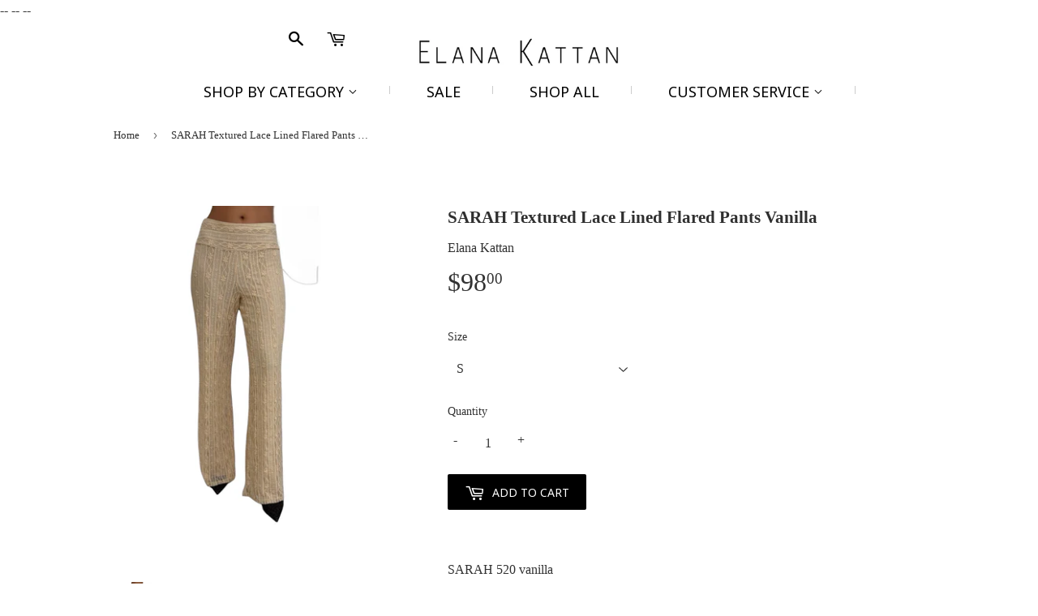

--- FILE ---
content_type: text/html; charset=utf-8
request_url: https://www.elanakattan.com/ar/products/sarah-textured-lace-lined-flared-pants-vanilla
body_size: 22339
content:
<!doctype html>
<!--[if lt IE 7]><html class="no-js lt-ie9 lt-ie8 lt-ie7" lang="en"> <![endif]-->
<!--[if IE 7]><html class="no-js lt-ie9 lt-ie8" lang="en"> <![endif]-->
<!--[if IE 8]><html class="no-js lt-ie9" lang="en"> <![endif]-->
<!--[if IE 9 ]><html class="ie9 no-js"> <![endif]-->
<!--[if (gt IE 9)|!(IE)]><!--> <html class="no-touch no-js"> <!--<![endif]-->
<head>
  <meta name="p:domain_verify" content="e9ce4a526a15a872c61f5c970bd92a9e"/>
  <script>(function(H){H.className=H.className.replace(/\bno-js\b/,'js')})(document.documentElement)</script>
  <!-- Basic page needs ================================================== -->
  <meta charset="utf-8">
  <meta http-equiv="X-UA-Compatible" content="IE=edge,chrome=1">

  --
  --<link rel="shortcut icon" href="//www.elanakattan.com/cdn/shop/files/favicon_v2_32x32.png?v=1613521057" type="image/png" />
  --

  <!-- Title and description ================================================== -->
  <title>
  Elana Kattan | SARAH Textured Lace Lined Flared Pants Vanilla
  </title>


  
    <meta name="description" content="SARAH 520 vanilla  Soft stretchy textured lace, slimming silhouette pants fully lined High quality textured lace 98% Nylon 2% Spandex Wide slimming waistband with elastic at the waist Washable Pack-able. Made in USA Match with SARAH 318 top ****SOLD SEPARATELY*****  FREE SHIPPING IN THE USA.">
  

  <!-- Product meta ================================================== -->
  <!-- /snippets/social-meta-tags.liquid -->




<meta property="og:site_name" content="Elana Kattan">
<meta property="og:url" content="https://www.elanakattan.com/ar/products/sarah-textured-lace-lined-flared-pants-vanilla">
<meta property="og:title" content="SARAH Textured Lace Lined Flared Pants Vanilla">
<meta property="og:type" content="product">
<meta property="og:description" content="SARAH 520 vanilla  Soft stretchy textured lace, slimming silhouette pants fully lined High quality textured lace 98% Nylon 2% Spandex Wide slimming waistband with elastic at the waist Washable Pack-able. Made in USA Match with SARAH 318 top ****SOLD SEPARATELY*****  FREE SHIPPING IN THE USA.">

  <meta property="og:price:amount" content="98.00">
  <meta property="og:price:currency" content="USD">

<meta property="og:image" content="http://www.elanakattan.com/cdn/shop/files/454A5B57-832E-4161-8DE7-2CDB2FF285CD_1200x1200.jpg?v=1766428233"><meta property="og:image" content="http://www.elanakattan.com/cdn/shop/files/IMG-7300_1200x1200.jpg?v=1766428233"><meta property="og:image" content="http://www.elanakattan.com/cdn/shop/files/IMG-7302_1200x1200.jpg?v=1766428233">
<meta property="og:image:secure_url" content="https://www.elanakattan.com/cdn/shop/files/454A5B57-832E-4161-8DE7-2CDB2FF285CD_1200x1200.jpg?v=1766428233"><meta property="og:image:secure_url" content="https://www.elanakattan.com/cdn/shop/files/IMG-7300_1200x1200.jpg?v=1766428233"><meta property="og:image:secure_url" content="https://www.elanakattan.com/cdn/shop/files/IMG-7302_1200x1200.jpg?v=1766428233">


<meta name="twitter:card" content="summary_large_image">
<meta name="twitter:title" content="SARAH Textured Lace Lined Flared Pants Vanilla">
<meta name="twitter:description" content="SARAH 520 vanilla  Soft stretchy textured lace, slimming silhouette pants fully lined High quality textured lace 98% Nylon 2% Spandex Wide slimming waistband with elastic at the waist Washable Pack-able. Made in USA Match with SARAH 318 top ****SOLD SEPARATELY*****  FREE SHIPPING IN THE USA.">


  <!-- Helpers ================================================== -->
  <link rel="canonical" href="https://www.elanakattan.com/ar/products/sarah-textured-lace-lined-flared-pants-vanilla">
  <meta name="viewport" content="width=device-width,initial-scale=1">

  <!-- CSS ================================================== -->
  <link href="//www.elanakattan.com/cdn/shop/t/4/assets/theme.scss.css?v=152597842697744679011748895919" rel="stylesheet" type="text/css" media="all" />
  


  
    
    
    <link href="//fonts.googleapis.com/css?family=Noto+Sans:400" rel="stylesheet" type="text/css" media="all" />
  



  <!-- Header hook for plugins ================================================== -->
  <script>window.performance && window.performance.mark && window.performance.mark('shopify.content_for_header.start');</script><meta name="google-site-verification" content="T_VZoYf2iRQbBTEUndxWxufX8UVI_u3dqwluAm0uxa4">
<meta id="shopify-digital-wallet" name="shopify-digital-wallet" content="/24810816/digital_wallets/dialog">
<meta name="shopify-checkout-api-token" content="adcf9ca7643cfa35bee3fca35a62326c">
<meta id="in-context-paypal-metadata" data-shop-id="24810816" data-venmo-supported="false" data-environment="production" data-locale="en_US" data-paypal-v4="true" data-currency="USD">
<link rel="alternate" hreflang="x-default" href="https://www.elanakattan.com/products/sarah-textured-lace-lined-flared-pants-vanilla">
<link rel="alternate" hreflang="en" href="https://www.elanakattan.com/products/sarah-textured-lace-lined-flared-pants-vanilla">
<link rel="alternate" hreflang="ar" href="https://www.elanakattan.com/ar/products/sarah-textured-lace-lined-flared-pants-vanilla">
<link rel="alternate" hreflang="es" href="https://www.elanakattan.com/es/products/sarah-textured-lace-lined-flared-pants-vanilla">
<link rel="alternate" hreflang="he" href="https://www.elanakattan.com/he/products/sarah-textured-lace-lined-flared-pants-vanilla">
<link rel="alternate" hreflang="pt" href="https://www.elanakattan.com/pt/products/sarah-textured-lace-lined-flared-pants-vanilla">
<link rel="alternate" hreflang="ru" href="https://www.elanakattan.com/ru/products/sarah-textured-lace-lined-flared-pants-vanilla">
<link rel="alternate" type="application/json+oembed" href="https://www.elanakattan.com/ar/products/sarah-textured-lace-lined-flared-pants-vanilla.oembed">
<script async="async" src="/checkouts/internal/preloads.js?locale=ar-US"></script>
<link rel="preconnect" href="https://shop.app" crossorigin="anonymous">
<script async="async" src="https://shop.app/checkouts/internal/preloads.js?locale=ar-US&shop_id=24810816" crossorigin="anonymous"></script>
<script id="apple-pay-shop-capabilities" type="application/json">{"shopId":24810816,"countryCode":"US","currencyCode":"USD","merchantCapabilities":["supports3DS"],"merchantId":"gid:\/\/shopify\/Shop\/24810816","merchantName":"Elana Kattan","requiredBillingContactFields":["postalAddress","email","phone"],"requiredShippingContactFields":["postalAddress","email","phone"],"shippingType":"shipping","supportedNetworks":["visa","masterCard","amex","discover","elo","jcb"],"total":{"type":"pending","label":"Elana Kattan","amount":"1.00"},"shopifyPaymentsEnabled":true,"supportsSubscriptions":true}</script>
<script id="shopify-features" type="application/json">{"accessToken":"adcf9ca7643cfa35bee3fca35a62326c","betas":["rich-media-storefront-analytics"],"domain":"www.elanakattan.com","predictiveSearch":true,"shopId":24810816,"locale":"ar"}</script>
<script>var Shopify = Shopify || {};
Shopify.shop = "elanakattan.myshopify.com";
Shopify.locale = "ar";
Shopify.currency = {"active":"USD","rate":"1.0"};
Shopify.country = "US";
Shopify.theme = {"name":"Supply - Backup - 28 May '19","id":73526247529,"schema_name":"Supply","schema_version":"4.0.0","theme_store_id":679,"role":"main"};
Shopify.theme.handle = "null";
Shopify.theme.style = {"id":null,"handle":null};
Shopify.cdnHost = "www.elanakattan.com/cdn";
Shopify.routes = Shopify.routes || {};
Shopify.routes.root = "/ar/";</script>
<script type="module">!function(o){(o.Shopify=o.Shopify||{}).modules=!0}(window);</script>
<script>!function(o){function n(){var o=[];function n(){o.push(Array.prototype.slice.apply(arguments))}return n.q=o,n}var t=o.Shopify=o.Shopify||{};t.loadFeatures=n(),t.autoloadFeatures=n()}(window);</script>
<script>
  window.ShopifyPay = window.ShopifyPay || {};
  window.ShopifyPay.apiHost = "shop.app\/pay";
  window.ShopifyPay.redirectState = null;
</script>
<script id="shop-js-analytics" type="application/json">{"pageType":"product"}</script>
<script defer="defer" async type="module" src="//www.elanakattan.com/cdn/shopifycloud/shop-js/modules/v2/client.init-shop-cart-sync_BT-GjEfc.en.esm.js"></script>
<script defer="defer" async type="module" src="//www.elanakattan.com/cdn/shopifycloud/shop-js/modules/v2/chunk.common_D58fp_Oc.esm.js"></script>
<script defer="defer" async type="module" src="//www.elanakattan.com/cdn/shopifycloud/shop-js/modules/v2/chunk.modal_xMitdFEc.esm.js"></script>
<script type="module">
  await import("//www.elanakattan.com/cdn/shopifycloud/shop-js/modules/v2/client.init-shop-cart-sync_BT-GjEfc.en.esm.js");
await import("//www.elanakattan.com/cdn/shopifycloud/shop-js/modules/v2/chunk.common_D58fp_Oc.esm.js");
await import("//www.elanakattan.com/cdn/shopifycloud/shop-js/modules/v2/chunk.modal_xMitdFEc.esm.js");

  window.Shopify.SignInWithShop?.initShopCartSync?.({"fedCMEnabled":true,"windoidEnabled":true});

</script>
<script>
  window.Shopify = window.Shopify || {};
  if (!window.Shopify.featureAssets) window.Shopify.featureAssets = {};
  window.Shopify.featureAssets['shop-js'] = {"shop-cart-sync":["modules/v2/client.shop-cart-sync_DZOKe7Ll.en.esm.js","modules/v2/chunk.common_D58fp_Oc.esm.js","modules/v2/chunk.modal_xMitdFEc.esm.js"],"init-fed-cm":["modules/v2/client.init-fed-cm_B6oLuCjv.en.esm.js","modules/v2/chunk.common_D58fp_Oc.esm.js","modules/v2/chunk.modal_xMitdFEc.esm.js"],"shop-cash-offers":["modules/v2/client.shop-cash-offers_D2sdYoxE.en.esm.js","modules/v2/chunk.common_D58fp_Oc.esm.js","modules/v2/chunk.modal_xMitdFEc.esm.js"],"shop-login-button":["modules/v2/client.shop-login-button_QeVjl5Y3.en.esm.js","modules/v2/chunk.common_D58fp_Oc.esm.js","modules/v2/chunk.modal_xMitdFEc.esm.js"],"pay-button":["modules/v2/client.pay-button_DXTOsIq6.en.esm.js","modules/v2/chunk.common_D58fp_Oc.esm.js","modules/v2/chunk.modal_xMitdFEc.esm.js"],"shop-button":["modules/v2/client.shop-button_DQZHx9pm.en.esm.js","modules/v2/chunk.common_D58fp_Oc.esm.js","modules/v2/chunk.modal_xMitdFEc.esm.js"],"avatar":["modules/v2/client.avatar_BTnouDA3.en.esm.js"],"init-windoid":["modules/v2/client.init-windoid_CR1B-cfM.en.esm.js","modules/v2/chunk.common_D58fp_Oc.esm.js","modules/v2/chunk.modal_xMitdFEc.esm.js"],"init-shop-for-new-customer-accounts":["modules/v2/client.init-shop-for-new-customer-accounts_C_vY_xzh.en.esm.js","modules/v2/client.shop-login-button_QeVjl5Y3.en.esm.js","modules/v2/chunk.common_D58fp_Oc.esm.js","modules/v2/chunk.modal_xMitdFEc.esm.js"],"init-shop-email-lookup-coordinator":["modules/v2/client.init-shop-email-lookup-coordinator_BI7n9ZSv.en.esm.js","modules/v2/chunk.common_D58fp_Oc.esm.js","modules/v2/chunk.modal_xMitdFEc.esm.js"],"init-shop-cart-sync":["modules/v2/client.init-shop-cart-sync_BT-GjEfc.en.esm.js","modules/v2/chunk.common_D58fp_Oc.esm.js","modules/v2/chunk.modal_xMitdFEc.esm.js"],"shop-toast-manager":["modules/v2/client.shop-toast-manager_DiYdP3xc.en.esm.js","modules/v2/chunk.common_D58fp_Oc.esm.js","modules/v2/chunk.modal_xMitdFEc.esm.js"],"init-customer-accounts":["modules/v2/client.init-customer-accounts_D9ZNqS-Q.en.esm.js","modules/v2/client.shop-login-button_QeVjl5Y3.en.esm.js","modules/v2/chunk.common_D58fp_Oc.esm.js","modules/v2/chunk.modal_xMitdFEc.esm.js"],"init-customer-accounts-sign-up":["modules/v2/client.init-customer-accounts-sign-up_iGw4briv.en.esm.js","modules/v2/client.shop-login-button_QeVjl5Y3.en.esm.js","modules/v2/chunk.common_D58fp_Oc.esm.js","modules/v2/chunk.modal_xMitdFEc.esm.js"],"shop-follow-button":["modules/v2/client.shop-follow-button_CqMgW2wH.en.esm.js","modules/v2/chunk.common_D58fp_Oc.esm.js","modules/v2/chunk.modal_xMitdFEc.esm.js"],"checkout-modal":["modules/v2/client.checkout-modal_xHeaAweL.en.esm.js","modules/v2/chunk.common_D58fp_Oc.esm.js","modules/v2/chunk.modal_xMitdFEc.esm.js"],"shop-login":["modules/v2/client.shop-login_D91U-Q7h.en.esm.js","modules/v2/chunk.common_D58fp_Oc.esm.js","modules/v2/chunk.modal_xMitdFEc.esm.js"],"lead-capture":["modules/v2/client.lead-capture_BJmE1dJe.en.esm.js","modules/v2/chunk.common_D58fp_Oc.esm.js","modules/v2/chunk.modal_xMitdFEc.esm.js"],"payment-terms":["modules/v2/client.payment-terms_Ci9AEqFq.en.esm.js","modules/v2/chunk.common_D58fp_Oc.esm.js","modules/v2/chunk.modal_xMitdFEc.esm.js"]};
</script>
<script>(function() {
  var isLoaded = false;
  function asyncLoad() {
    if (isLoaded) return;
    isLoaded = true;
    var urls = ["https:\/\/cdn-loyalty.yotpo.com\/loader\/-v1vgpACUVYxdCLfiTmQxg.js?shop=elanakattan.myshopify.com","\/\/shopify.privy.com\/widget.js?shop=elanakattan.myshopify.com","\/\/sumo-shopify.com\/apps\/shopify\/sumome-plugin\/js\/sumome.js?siteID=5fa85f006fecce002048e10081e6f000d9ff090038659e006a76770037e27d00\u0026shopId=24810816\u0026login=9229b4ef829fd9344fa16de770f215adbb810294\u0026shop=elanakattan.myshopify.com","https:\/\/cdn.seguno.com\/storefront.js?v=1.0.0\u0026id=c054ded914cf4997a6c0b81ec6997f73\u0026bv=1576282062000\u0026cv=1576281933000\u0026shop=elanakattan.myshopify.com","https:\/\/cdn.shopify.com\/s\/files\/1\/2481\/0816\/t\/4\/assets\/globopreorder_init.js?shop=elanakattan.myshopify.com","https:\/\/cdn.hextom.com\/js\/freeshippingbar.js?shop=elanakattan.myshopify.com"];
    for (var i = 0; i < urls.length; i++) {
      var s = document.createElement('script');
      s.type = 'text/javascript';
      s.async = true;
      s.src = urls[i];
      var x = document.getElementsByTagName('script')[0];
      x.parentNode.insertBefore(s, x);
    }
  };
  if(window.attachEvent) {
    window.attachEvent('onload', asyncLoad);
  } else {
    window.addEventListener('load', asyncLoad, false);
  }
})();</script>
<script id="__st">var __st={"a":24810816,"offset":-18000,"reqid":"4ae63f37-435c-4a0f-9d56-05f92a2e9019-1769081363","pageurl":"www.elanakattan.com\/ar\/products\/sarah-textured-lace-lined-flared-pants-vanilla","u":"d4e3febfbc97","p":"product","rtyp":"product","rid":6040402952388};</script>
<script>window.ShopifyPaypalV4VisibilityTracking = true;</script>
<script id="captcha-bootstrap">!function(){'use strict';const t='contact',e='account',n='new_comment',o=[[t,t],['blogs',n],['comments',n],[t,'customer']],c=[[e,'customer_login'],[e,'guest_login'],[e,'recover_customer_password'],[e,'create_customer']],r=t=>t.map((([t,e])=>`form[action*='/${t}']:not([data-nocaptcha='true']) input[name='form_type'][value='${e}']`)).join(','),a=t=>()=>t?[...document.querySelectorAll(t)].map((t=>t.form)):[];function s(){const t=[...o],e=r(t);return a(e)}const i='password',u='form_key',d=['recaptcha-v3-token','g-recaptcha-response','h-captcha-response',i],f=()=>{try{return window.sessionStorage}catch{return}},m='__shopify_v',_=t=>t.elements[u];function p(t,e,n=!1){try{const o=window.sessionStorage,c=JSON.parse(o.getItem(e)),{data:r}=function(t){const{data:e,action:n}=t;return t[m]||n?{data:e,action:n}:{data:t,action:n}}(c);for(const[e,n]of Object.entries(r))t.elements[e]&&(t.elements[e].value=n);n&&o.removeItem(e)}catch(o){console.error('form repopulation failed',{error:o})}}const l='form_type',E='cptcha';function T(t){t.dataset[E]=!0}const w=window,h=w.document,L='Shopify',v='ce_forms',y='captcha';let A=!1;((t,e)=>{const n=(g='f06e6c50-85a8-45c8-87d0-21a2b65856fe',I='https://cdn.shopify.com/shopifycloud/storefront-forms-hcaptcha/ce_storefront_forms_captcha_hcaptcha.v1.5.2.iife.js',D={infoText:'Protected by hCaptcha',privacyText:'Privacy',termsText:'Terms'},(t,e,n)=>{const o=w[L][v],c=o.bindForm;if(c)return c(t,g,e,D).then(n);var r;o.q.push([[t,g,e,D],n]),r=I,A||(h.body.append(Object.assign(h.createElement('script'),{id:'captcha-provider',async:!0,src:r})),A=!0)});var g,I,D;w[L]=w[L]||{},w[L][v]=w[L][v]||{},w[L][v].q=[],w[L][y]=w[L][y]||{},w[L][y].protect=function(t,e){n(t,void 0,e),T(t)},Object.freeze(w[L][y]),function(t,e,n,w,h,L){const[v,y,A,g]=function(t,e,n){const i=e?o:[],u=t?c:[],d=[...i,...u],f=r(d),m=r(i),_=r(d.filter((([t,e])=>n.includes(e))));return[a(f),a(m),a(_),s()]}(w,h,L),I=t=>{const e=t.target;return e instanceof HTMLFormElement?e:e&&e.form},D=t=>v().includes(t);t.addEventListener('submit',(t=>{const e=I(t);if(!e)return;const n=D(e)&&!e.dataset.hcaptchaBound&&!e.dataset.recaptchaBound,o=_(e),c=g().includes(e)&&(!o||!o.value);(n||c)&&t.preventDefault(),c&&!n&&(function(t){try{if(!f())return;!function(t){const e=f();if(!e)return;const n=_(t);if(!n)return;const o=n.value;o&&e.removeItem(o)}(t);const e=Array.from(Array(32),(()=>Math.random().toString(36)[2])).join('');!function(t,e){_(t)||t.append(Object.assign(document.createElement('input'),{type:'hidden',name:u})),t.elements[u].value=e}(t,e),function(t,e){const n=f();if(!n)return;const o=[...t.querySelectorAll(`input[type='${i}']`)].map((({name:t})=>t)),c=[...d,...o],r={};for(const[a,s]of new FormData(t).entries())c.includes(a)||(r[a]=s);n.setItem(e,JSON.stringify({[m]:1,action:t.action,data:r}))}(t,e)}catch(e){console.error('failed to persist form',e)}}(e),e.submit())}));const S=(t,e)=>{t&&!t.dataset[E]&&(n(t,e.some((e=>e===t))),T(t))};for(const o of['focusin','change'])t.addEventListener(o,(t=>{const e=I(t);D(e)&&S(e,y())}));const B=e.get('form_key'),M=e.get(l),P=B&&M;t.addEventListener('DOMContentLoaded',(()=>{const t=y();if(P)for(const e of t)e.elements[l].value===M&&p(e,B);[...new Set([...A(),...v().filter((t=>'true'===t.dataset.shopifyCaptcha))])].forEach((e=>S(e,t)))}))}(h,new URLSearchParams(w.location.search),n,t,e,['guest_login'])})(!0,!0)}();</script>
<script integrity="sha256-4kQ18oKyAcykRKYeNunJcIwy7WH5gtpwJnB7kiuLZ1E=" data-source-attribution="shopify.loadfeatures" defer="defer" src="//www.elanakattan.com/cdn/shopifycloud/storefront/assets/storefront/load_feature-a0a9edcb.js" crossorigin="anonymous"></script>
<script crossorigin="anonymous" defer="defer" src="//www.elanakattan.com/cdn/shopifycloud/storefront/assets/shopify_pay/storefront-65b4c6d7.js?v=20250812"></script>
<script data-source-attribution="shopify.dynamic_checkout.dynamic.init">var Shopify=Shopify||{};Shopify.PaymentButton=Shopify.PaymentButton||{isStorefrontPortableWallets:!0,init:function(){window.Shopify.PaymentButton.init=function(){};var t=document.createElement("script");t.src="https://www.elanakattan.com/cdn/shopifycloud/portable-wallets/latest/portable-wallets.ar.js",t.type="module",document.head.appendChild(t)}};
</script>
<script data-source-attribution="shopify.dynamic_checkout.buyer_consent">
  function portableWalletsHideBuyerConsent(e){var t=document.getElementById("shopify-buyer-consent"),n=document.getElementById("shopify-subscription-policy-button");t&&n&&(t.classList.add("hidden"),t.setAttribute("aria-hidden","true"),n.removeEventListener("click",e))}function portableWalletsShowBuyerConsent(e){var t=document.getElementById("shopify-buyer-consent"),n=document.getElementById("shopify-subscription-policy-button");t&&n&&(t.classList.remove("hidden"),t.removeAttribute("aria-hidden"),n.addEventListener("click",e))}window.Shopify?.PaymentButton&&(window.Shopify.PaymentButton.hideBuyerConsent=portableWalletsHideBuyerConsent,window.Shopify.PaymentButton.showBuyerConsent=portableWalletsShowBuyerConsent);
</script>
<script data-source-attribution="shopify.dynamic_checkout.cart.bootstrap">document.addEventListener("DOMContentLoaded",(function(){function t(){return document.querySelector("shopify-accelerated-checkout-cart, shopify-accelerated-checkout")}if(t())Shopify.PaymentButton.init();else{new MutationObserver((function(e,n){t()&&(Shopify.PaymentButton.init(),n.disconnect())})).observe(document.body,{childList:!0,subtree:!0})}}));
</script>
<link id="shopify-accelerated-checkout-styles" rel="stylesheet" media="screen" href="https://www.elanakattan.com/cdn/shopifycloud/portable-wallets/latest/accelerated-checkout-backwards-compat.css" crossorigin="anonymous">
<style id="shopify-accelerated-checkout-cart">
        #shopify-buyer-consent {
  margin-top: 1em;
  display: inline-block;
  width: 100%;
}

#shopify-buyer-consent.hidden {
  display: none;
}

#shopify-subscription-policy-button {
  background: none;
  border: none;
  padding: 0;
  text-decoration: underline;
  font-size: inherit;
  cursor: pointer;
}

#shopify-subscription-policy-button::before {
  box-shadow: none;
}

      </style>

<script>window.performance && window.performance.mark && window.performance.mark('shopify.content_for_header.end');</script>

  

<!--[if lt IE 9]>
<script src="//cdnjs.cloudflare.com/ajax/libs/html5shiv/3.7.2/html5shiv.min.js" type="text/javascript"></script>
<![endif]-->
<!--[if (lte IE 9) ]><script src="//www.elanakattan.com/cdn/shop/t/4/assets/match-media.min.js?v=8012" type="text/javascript"></script><![endif]-->


  
  

  <script src="//www.elanakattan.com/cdn/shop/t/4/assets/jquery-2.2.3.min.js?v=58211863146907186831559050955" type="text/javascript"></script>

  <!--[if (gt IE 9)|!(IE)]><!--><script src="//www.elanakattan.com/cdn/shop/t/4/assets/lazysizes.min.js?v=8147953233334221341559050955" async="async"></script><!--<![endif]-->
  <!--[if lte IE 9]><script src="//www.elanakattan.com/cdn/shop/t/4/assets/lazysizes.min.js?v=8147953233334221341559050955"></script><![endif]-->

  <!--[if (gt IE 9)|!(IE)]><!--><script src="//www.elanakattan.com/cdn/shop/t/4/assets/vendor.js?v=139556961657742901381559050956" defer="defer"></script><!--<![endif]-->
  <!--[if lte IE 9]><script src="//www.elanakattan.com/cdn/shop/t/4/assets/vendor.js?v=139556961657742901381559050956"></script><![endif]-->

  <!--[if (gt IE 9)|!(IE)]><!--><script src="//www.elanakattan.com/cdn/shop/t/4/assets/theme.js?v=110790385427540549371559050962" defer="defer"></script><!--<![endif]-->
  <!--[if lte IE 9]><script src="//www.elanakattan.com/cdn/shop/t/4/assets/theme.js?v=110790385427540549371559050962"></script><![endif]-->

  <link href="https://fonts.googleapis.com/css?family=Dancing+Script" rel="stylesheet">
  
<div id="shopify-section-filter-menu-settings" class="shopify-section"><style type="text/css">
/*  Filter Menu Color and Image Section CSS */</style>
<link href="//www.elanakattan.com/cdn/shop/t/4/assets/filter-menu.scss.css?v=54438733695186053651718843290" rel="stylesheet" type="text/css" media="all" />
<script src="//www.elanakattan.com/cdn/shop/t/4/assets/filter-menu.js?v=132100650280728445001560977908" type="text/javascript"></script>





</div>
<link href="https://monorail-edge.shopifysvc.com" rel="dns-prefetch">
<script>(function(){if ("sendBeacon" in navigator && "performance" in window) {try {var session_token_from_headers = performance.getEntriesByType('navigation')[0].serverTiming.find(x => x.name == '_s').description;} catch {var session_token_from_headers = undefined;}var session_cookie_matches = document.cookie.match(/_shopify_s=([^;]*)/);var session_token_from_cookie = session_cookie_matches && session_cookie_matches.length === 2 ? session_cookie_matches[1] : "";var session_token = session_token_from_headers || session_token_from_cookie || "";function handle_abandonment_event(e) {var entries = performance.getEntries().filter(function(entry) {return /monorail-edge.shopifysvc.com/.test(entry.name);});if (!window.abandonment_tracked && entries.length === 0) {window.abandonment_tracked = true;var currentMs = Date.now();var navigation_start = performance.timing.navigationStart;var payload = {shop_id: 24810816,url: window.location.href,navigation_start,duration: currentMs - navigation_start,session_token,page_type: "product"};window.navigator.sendBeacon("https://monorail-edge.shopifysvc.com/v1/produce", JSON.stringify({schema_id: "online_store_buyer_site_abandonment/1.1",payload: payload,metadata: {event_created_at_ms: currentMs,event_sent_at_ms: currentMs}}));}}window.addEventListener('pagehide', handle_abandonment_event);}}());</script>
<script id="web-pixels-manager-setup">(function e(e,d,r,n,o){if(void 0===o&&(o={}),!Boolean(null===(a=null===(i=window.Shopify)||void 0===i?void 0:i.analytics)||void 0===a?void 0:a.replayQueue)){var i,a;window.Shopify=window.Shopify||{};var t=window.Shopify;t.analytics=t.analytics||{};var s=t.analytics;s.replayQueue=[],s.publish=function(e,d,r){return s.replayQueue.push([e,d,r]),!0};try{self.performance.mark("wpm:start")}catch(e){}var l=function(){var e={modern:/Edge?\/(1{2}[4-9]|1[2-9]\d|[2-9]\d{2}|\d{4,})\.\d+(\.\d+|)|Firefox\/(1{2}[4-9]|1[2-9]\d|[2-9]\d{2}|\d{4,})\.\d+(\.\d+|)|Chrom(ium|e)\/(9{2}|\d{3,})\.\d+(\.\d+|)|(Maci|X1{2}).+ Version\/(15\.\d+|(1[6-9]|[2-9]\d|\d{3,})\.\d+)([,.]\d+|)( \(\w+\)|)( Mobile\/\w+|) Safari\/|Chrome.+OPR\/(9{2}|\d{3,})\.\d+\.\d+|(CPU[ +]OS|iPhone[ +]OS|CPU[ +]iPhone|CPU IPhone OS|CPU iPad OS)[ +]+(15[._]\d+|(1[6-9]|[2-9]\d|\d{3,})[._]\d+)([._]\d+|)|Android:?[ /-](13[3-9]|1[4-9]\d|[2-9]\d{2}|\d{4,})(\.\d+|)(\.\d+|)|Android.+Firefox\/(13[5-9]|1[4-9]\d|[2-9]\d{2}|\d{4,})\.\d+(\.\d+|)|Android.+Chrom(ium|e)\/(13[3-9]|1[4-9]\d|[2-9]\d{2}|\d{4,})\.\d+(\.\d+|)|SamsungBrowser\/([2-9]\d|\d{3,})\.\d+/,legacy:/Edge?\/(1[6-9]|[2-9]\d|\d{3,})\.\d+(\.\d+|)|Firefox\/(5[4-9]|[6-9]\d|\d{3,})\.\d+(\.\d+|)|Chrom(ium|e)\/(5[1-9]|[6-9]\d|\d{3,})\.\d+(\.\d+|)([\d.]+$|.*Safari\/(?![\d.]+ Edge\/[\d.]+$))|(Maci|X1{2}).+ Version\/(10\.\d+|(1[1-9]|[2-9]\d|\d{3,})\.\d+)([,.]\d+|)( \(\w+\)|)( Mobile\/\w+|) Safari\/|Chrome.+OPR\/(3[89]|[4-9]\d|\d{3,})\.\d+\.\d+|(CPU[ +]OS|iPhone[ +]OS|CPU[ +]iPhone|CPU IPhone OS|CPU iPad OS)[ +]+(10[._]\d+|(1[1-9]|[2-9]\d|\d{3,})[._]\d+)([._]\d+|)|Android:?[ /-](13[3-9]|1[4-9]\d|[2-9]\d{2}|\d{4,})(\.\d+|)(\.\d+|)|Mobile Safari.+OPR\/([89]\d|\d{3,})\.\d+\.\d+|Android.+Firefox\/(13[5-9]|1[4-9]\d|[2-9]\d{2}|\d{4,})\.\d+(\.\d+|)|Android.+Chrom(ium|e)\/(13[3-9]|1[4-9]\d|[2-9]\d{2}|\d{4,})\.\d+(\.\d+|)|Android.+(UC? ?Browser|UCWEB|U3)[ /]?(15\.([5-9]|\d{2,})|(1[6-9]|[2-9]\d|\d{3,})\.\d+)\.\d+|SamsungBrowser\/(5\.\d+|([6-9]|\d{2,})\.\d+)|Android.+MQ{2}Browser\/(14(\.(9|\d{2,})|)|(1[5-9]|[2-9]\d|\d{3,})(\.\d+|))(\.\d+|)|K[Aa][Ii]OS\/(3\.\d+|([4-9]|\d{2,})\.\d+)(\.\d+|)/},d=e.modern,r=e.legacy,n=navigator.userAgent;return n.match(d)?"modern":n.match(r)?"legacy":"unknown"}(),u="modern"===l?"modern":"legacy",c=(null!=n?n:{modern:"",legacy:""})[u],f=function(e){return[e.baseUrl,"/wpm","/b",e.hashVersion,"modern"===e.buildTarget?"m":"l",".js"].join("")}({baseUrl:d,hashVersion:r,buildTarget:u}),m=function(e){var d=e.version,r=e.bundleTarget,n=e.surface,o=e.pageUrl,i=e.monorailEndpoint;return{emit:function(e){var a=e.status,t=e.errorMsg,s=(new Date).getTime(),l=JSON.stringify({metadata:{event_sent_at_ms:s},events:[{schema_id:"web_pixels_manager_load/3.1",payload:{version:d,bundle_target:r,page_url:o,status:a,surface:n,error_msg:t},metadata:{event_created_at_ms:s}}]});if(!i)return console&&console.warn&&console.warn("[Web Pixels Manager] No Monorail endpoint provided, skipping logging."),!1;try{return self.navigator.sendBeacon.bind(self.navigator)(i,l)}catch(e){}var u=new XMLHttpRequest;try{return u.open("POST",i,!0),u.setRequestHeader("Content-Type","text/plain"),u.send(l),!0}catch(e){return console&&console.warn&&console.warn("[Web Pixels Manager] Got an unhandled error while logging to Monorail."),!1}}}}({version:r,bundleTarget:l,surface:e.surface,pageUrl:self.location.href,monorailEndpoint:e.monorailEndpoint});try{o.browserTarget=l,function(e){var d=e.src,r=e.async,n=void 0===r||r,o=e.onload,i=e.onerror,a=e.sri,t=e.scriptDataAttributes,s=void 0===t?{}:t,l=document.createElement("script"),u=document.querySelector("head"),c=document.querySelector("body");if(l.async=n,l.src=d,a&&(l.integrity=a,l.crossOrigin="anonymous"),s)for(var f in s)if(Object.prototype.hasOwnProperty.call(s,f))try{l.dataset[f]=s[f]}catch(e){}if(o&&l.addEventListener("load",o),i&&l.addEventListener("error",i),u)u.appendChild(l);else{if(!c)throw new Error("Did not find a head or body element to append the script");c.appendChild(l)}}({src:f,async:!0,onload:function(){if(!function(){var e,d;return Boolean(null===(d=null===(e=window.Shopify)||void 0===e?void 0:e.analytics)||void 0===d?void 0:d.initialized)}()){var d=window.webPixelsManager.init(e)||void 0;if(d){var r=window.Shopify.analytics;r.replayQueue.forEach((function(e){var r=e[0],n=e[1],o=e[2];d.publishCustomEvent(r,n,o)})),r.replayQueue=[],r.publish=d.publishCustomEvent,r.visitor=d.visitor,r.initialized=!0}}},onerror:function(){return m.emit({status:"failed",errorMsg:"".concat(f," has failed to load")})},sri:function(e){var d=/^sha384-[A-Za-z0-9+/=]+$/;return"string"==typeof e&&d.test(e)}(c)?c:"",scriptDataAttributes:o}),m.emit({status:"loading"})}catch(e){m.emit({status:"failed",errorMsg:(null==e?void 0:e.message)||"Unknown error"})}}})({shopId: 24810816,storefrontBaseUrl: "https://www.elanakattan.com",extensionsBaseUrl: "https://extensions.shopifycdn.com/cdn/shopifycloud/web-pixels-manager",monorailEndpoint: "https://monorail-edge.shopifysvc.com/unstable/produce_batch",surface: "storefront-renderer",enabledBetaFlags: ["2dca8a86"],webPixelsConfigList: [{"id":"640221400","configuration":"{\"workspaceId\":\"897\",\"domain\":\"https:\\\/\\\/apps.nestscale.com\",\"usingCookieConsent\":\"False\",\"enterpriseKinesisRouter\":\"None\"}","eventPayloadVersion":"v1","runtimeContext":"STRICT","scriptVersion":"546e9c34f5c0c650f893a5ec27520815","type":"APP","apiClientId":14486044673,"privacyPurposes":["ANALYTICS","MARKETING","SALE_OF_DATA"],"dataSharingAdjustments":{"protectedCustomerApprovalScopes":["read_customer_address","read_customer_email","read_customer_name","read_customer_personal_data","read_customer_phone"]}},{"id":"623804632","configuration":"{\"config\":\"{\\\"pixel_id\\\":\\\"GT-MJM4T5G4\\\",\\\"target_country\\\":\\\"US\\\",\\\"gtag_events\\\":[{\\\"type\\\":\\\"view_item\\\",\\\"action_label\\\":\\\"MC-NKG66JVKZN\\\"},{\\\"type\\\":\\\"purchase\\\",\\\"action_label\\\":\\\"MC-NKG66JVKZN\\\"},{\\\"type\\\":\\\"page_view\\\",\\\"action_label\\\":\\\"MC-NKG66JVKZN\\\"}],\\\"enable_monitoring_mode\\\":false}\"}","eventPayloadVersion":"v1","runtimeContext":"OPEN","scriptVersion":"b2a88bafab3e21179ed38636efcd8a93","type":"APP","apiClientId":1780363,"privacyPurposes":[],"dataSharingAdjustments":{"protectedCustomerApprovalScopes":["read_customer_address","read_customer_email","read_customer_name","read_customer_personal_data","read_customer_phone"]}},{"id":"144343256","configuration":"{\"pixel_id\":\"216343663225462\",\"pixel_type\":\"facebook_pixel\",\"metaapp_system_user_token\":\"-\"}","eventPayloadVersion":"v1","runtimeContext":"OPEN","scriptVersion":"ca16bc87fe92b6042fbaa3acc2fbdaa6","type":"APP","apiClientId":2329312,"privacyPurposes":["ANALYTICS","MARKETING","SALE_OF_DATA"],"dataSharingAdjustments":{"protectedCustomerApprovalScopes":["read_customer_address","read_customer_email","read_customer_name","read_customer_personal_data","read_customer_phone"]}},{"id":"62161112","eventPayloadVersion":"v1","runtimeContext":"LAX","scriptVersion":"1","type":"CUSTOM","privacyPurposes":["MARKETING"],"name":"Meta pixel (migrated)"},{"id":"83329240","eventPayloadVersion":"v1","runtimeContext":"LAX","scriptVersion":"1","type":"CUSTOM","privacyPurposes":["ANALYTICS"],"name":"Google Analytics tag (migrated)"},{"id":"shopify-app-pixel","configuration":"{}","eventPayloadVersion":"v1","runtimeContext":"STRICT","scriptVersion":"0450","apiClientId":"shopify-pixel","type":"APP","privacyPurposes":["ANALYTICS","MARKETING"]},{"id":"shopify-custom-pixel","eventPayloadVersion":"v1","runtimeContext":"LAX","scriptVersion":"0450","apiClientId":"shopify-pixel","type":"CUSTOM","privacyPurposes":["ANALYTICS","MARKETING"]}],isMerchantRequest: false,initData: {"shop":{"name":"Elana Kattan","paymentSettings":{"currencyCode":"USD"},"myshopifyDomain":"elanakattan.myshopify.com","countryCode":"US","storefrontUrl":"https:\/\/www.elanakattan.com\/ar"},"customer":null,"cart":null,"checkout":null,"productVariants":[{"price":{"amount":98.0,"currencyCode":"USD"},"product":{"title":"SARAH Textured Lace Lined Flared Pants Vanilla","vendor":"Elana Kattan","id":"6040402952388","untranslatedTitle":"SARAH Textured Lace Lined Flared Pants Vanilla","url":"\/ar\/products\/sarah-textured-lace-lined-flared-pants-vanilla","type":"Top"},"id":"37356407685316","image":{"src":"\/\/www.elanakattan.com\/cdn\/shop\/files\/454A5B57-832E-4161-8DE7-2CDB2FF285CD.jpg?v=1766428233"},"sku":"SAR520XSV","title":"XS","untranslatedTitle":"XS"},{"price":{"amount":98.0,"currencyCode":"USD"},"product":{"title":"SARAH Textured Lace Lined Flared Pants Vanilla","vendor":"Elana Kattan","id":"6040402952388","untranslatedTitle":"SARAH Textured Lace Lined Flared Pants Vanilla","url":"\/ar\/products\/sarah-textured-lace-lined-flared-pants-vanilla","type":"Top"},"id":"37356407718084","image":{"src":"\/\/www.elanakattan.com\/cdn\/shop\/files\/454A5B57-832E-4161-8DE7-2CDB2FF285CD.jpg?v=1766428233"},"sku":"SAR520SSV","title":"S","untranslatedTitle":"S"},{"price":{"amount":98.0,"currencyCode":"USD"},"product":{"title":"SARAH Textured Lace Lined Flared Pants Vanilla","vendor":"Elana Kattan","id":"6040402952388","untranslatedTitle":"SARAH Textured Lace Lined Flared Pants Vanilla","url":"\/ar\/products\/sarah-textured-lace-lined-flared-pants-vanilla","type":"Top"},"id":"37356407750852","image":{"src":"\/\/www.elanakattan.com\/cdn\/shop\/files\/454A5B57-832E-4161-8DE7-2CDB2FF285CD.jpg?v=1766428233"},"sku":"SAR520MV","title":"M","untranslatedTitle":"M"},{"price":{"amount":98.0,"currencyCode":"USD"},"product":{"title":"SARAH Textured Lace Lined Flared Pants Vanilla","vendor":"Elana Kattan","id":"6040402952388","untranslatedTitle":"SARAH Textured Lace Lined Flared Pants Vanilla","url":"\/ar\/products\/sarah-textured-lace-lined-flared-pants-vanilla","type":"Top"},"id":"37356407783620","image":{"src":"\/\/www.elanakattan.com\/cdn\/shop\/files\/454A5B57-832E-4161-8DE7-2CDB2FF285CD.jpg?v=1766428233"},"sku":"SAR520LV","title":"L","untranslatedTitle":"L"},{"price":{"amount":98.0,"currencyCode":"USD"},"product":{"title":"SARAH Textured Lace Lined Flared Pants Vanilla","vendor":"Elana Kattan","id":"6040402952388","untranslatedTitle":"SARAH Textured Lace Lined Flared Pants Vanilla","url":"\/ar\/products\/sarah-textured-lace-lined-flared-pants-vanilla","type":"Top"},"id":"37356407816388","image":{"src":"\/\/www.elanakattan.com\/cdn\/shop\/files\/454A5B57-832E-4161-8DE7-2CDB2FF285CD.jpg?v=1766428233"},"sku":"SAR520XLV","title":"XL","untranslatedTitle":"XL"}],"purchasingCompany":null},},"https://www.elanakattan.com/cdn","fcfee988w5aeb613cpc8e4bc33m6693e112",{"modern":"","legacy":""},{"shopId":"24810816","storefrontBaseUrl":"https:\/\/www.elanakattan.com","extensionBaseUrl":"https:\/\/extensions.shopifycdn.com\/cdn\/shopifycloud\/web-pixels-manager","surface":"storefront-renderer","enabledBetaFlags":"[\"2dca8a86\"]","isMerchantRequest":"false","hashVersion":"fcfee988w5aeb613cpc8e4bc33m6693e112","publish":"custom","events":"[[\"page_viewed\",{}],[\"product_viewed\",{\"productVariant\":{\"price\":{\"amount\":98.0,\"currencyCode\":\"USD\"},\"product\":{\"title\":\"SARAH Textured Lace Lined Flared Pants Vanilla\",\"vendor\":\"Elana Kattan\",\"id\":\"6040402952388\",\"untranslatedTitle\":\"SARAH Textured Lace Lined Flared Pants Vanilla\",\"url\":\"\/ar\/products\/sarah-textured-lace-lined-flared-pants-vanilla\",\"type\":\"Top\"},\"id\":\"37356407718084\",\"image\":{\"src\":\"\/\/www.elanakattan.com\/cdn\/shop\/files\/454A5B57-832E-4161-8DE7-2CDB2FF285CD.jpg?v=1766428233\"},\"sku\":\"SAR520SSV\",\"title\":\"S\",\"untranslatedTitle\":\"S\"}}]]"});</script><script>
  window.ShopifyAnalytics = window.ShopifyAnalytics || {};
  window.ShopifyAnalytics.meta = window.ShopifyAnalytics.meta || {};
  window.ShopifyAnalytics.meta.currency = 'USD';
  var meta = {"product":{"id":6040402952388,"gid":"gid:\/\/shopify\/Product\/6040402952388","vendor":"Elana Kattan","type":"Top","handle":"sarah-textured-lace-lined-flared-pants-vanilla","variants":[{"id":37356407685316,"price":9800,"name":"SARAH Textured Lace Lined Flared Pants Vanilla - XS","public_title":"XS","sku":"SAR520XSV"},{"id":37356407718084,"price":9800,"name":"SARAH Textured Lace Lined Flared Pants Vanilla - S","public_title":"S","sku":"SAR520SSV"},{"id":37356407750852,"price":9800,"name":"SARAH Textured Lace Lined Flared Pants Vanilla - M","public_title":"M","sku":"SAR520MV"},{"id":37356407783620,"price":9800,"name":"SARAH Textured Lace Lined Flared Pants Vanilla - L","public_title":"L","sku":"SAR520LV"},{"id":37356407816388,"price":9800,"name":"SARAH Textured Lace Lined Flared Pants Vanilla - XL","public_title":"XL","sku":"SAR520XLV"}],"remote":false},"page":{"pageType":"product","resourceType":"product","resourceId":6040402952388,"requestId":"4ae63f37-435c-4a0f-9d56-05f92a2e9019-1769081363"}};
  for (var attr in meta) {
    window.ShopifyAnalytics.meta[attr] = meta[attr];
  }
</script>
<script class="analytics">
  (function () {
    var customDocumentWrite = function(content) {
      var jquery = null;

      if (window.jQuery) {
        jquery = window.jQuery;
      } else if (window.Checkout && window.Checkout.$) {
        jquery = window.Checkout.$;
      }

      if (jquery) {
        jquery('body').append(content);
      }
    };

    var hasLoggedConversion = function(token) {
      if (token) {
        return document.cookie.indexOf('loggedConversion=' + token) !== -1;
      }
      return false;
    }

    var setCookieIfConversion = function(token) {
      if (token) {
        var twoMonthsFromNow = new Date(Date.now());
        twoMonthsFromNow.setMonth(twoMonthsFromNow.getMonth() + 2);

        document.cookie = 'loggedConversion=' + token + '; expires=' + twoMonthsFromNow;
      }
    }

    var trekkie = window.ShopifyAnalytics.lib = window.trekkie = window.trekkie || [];
    if (trekkie.integrations) {
      return;
    }
    trekkie.methods = [
      'identify',
      'page',
      'ready',
      'track',
      'trackForm',
      'trackLink'
    ];
    trekkie.factory = function(method) {
      return function() {
        var args = Array.prototype.slice.call(arguments);
        args.unshift(method);
        trekkie.push(args);
        return trekkie;
      };
    };
    for (var i = 0; i < trekkie.methods.length; i++) {
      var key = trekkie.methods[i];
      trekkie[key] = trekkie.factory(key);
    }
    trekkie.load = function(config) {
      trekkie.config = config || {};
      trekkie.config.initialDocumentCookie = document.cookie;
      var first = document.getElementsByTagName('script')[0];
      var script = document.createElement('script');
      script.type = 'text/javascript';
      script.onerror = function(e) {
        var scriptFallback = document.createElement('script');
        scriptFallback.type = 'text/javascript';
        scriptFallback.onerror = function(error) {
                var Monorail = {
      produce: function produce(monorailDomain, schemaId, payload) {
        var currentMs = new Date().getTime();
        var event = {
          schema_id: schemaId,
          payload: payload,
          metadata: {
            event_created_at_ms: currentMs,
            event_sent_at_ms: currentMs
          }
        };
        return Monorail.sendRequest("https://" + monorailDomain + "/v1/produce", JSON.stringify(event));
      },
      sendRequest: function sendRequest(endpointUrl, payload) {
        // Try the sendBeacon API
        if (window && window.navigator && typeof window.navigator.sendBeacon === 'function' && typeof window.Blob === 'function' && !Monorail.isIos12()) {
          var blobData = new window.Blob([payload], {
            type: 'text/plain'
          });

          if (window.navigator.sendBeacon(endpointUrl, blobData)) {
            return true;
          } // sendBeacon was not successful

        } // XHR beacon

        var xhr = new XMLHttpRequest();

        try {
          xhr.open('POST', endpointUrl);
          xhr.setRequestHeader('Content-Type', 'text/plain');
          xhr.send(payload);
        } catch (e) {
          console.log(e);
        }

        return false;
      },
      isIos12: function isIos12() {
        return window.navigator.userAgent.lastIndexOf('iPhone; CPU iPhone OS 12_') !== -1 || window.navigator.userAgent.lastIndexOf('iPad; CPU OS 12_') !== -1;
      }
    };
    Monorail.produce('monorail-edge.shopifysvc.com',
      'trekkie_storefront_load_errors/1.1',
      {shop_id: 24810816,
      theme_id: 73526247529,
      app_name: "storefront",
      context_url: window.location.href,
      source_url: "//www.elanakattan.com/cdn/s/trekkie.storefront.1bbfab421998800ff09850b62e84b8915387986d.min.js"});

        };
        scriptFallback.async = true;
        scriptFallback.src = '//www.elanakattan.com/cdn/s/trekkie.storefront.1bbfab421998800ff09850b62e84b8915387986d.min.js';
        first.parentNode.insertBefore(scriptFallback, first);
      };
      script.async = true;
      script.src = '//www.elanakattan.com/cdn/s/trekkie.storefront.1bbfab421998800ff09850b62e84b8915387986d.min.js';
      first.parentNode.insertBefore(script, first);
    };
    trekkie.load(
      {"Trekkie":{"appName":"storefront","development":false,"defaultAttributes":{"shopId":24810816,"isMerchantRequest":null,"themeId":73526247529,"themeCityHash":"12681228416958001665","contentLanguage":"ar","currency":"USD","eventMetadataId":"4564c216-7e08-48e8-8673-0eef698d48c5"},"isServerSideCookieWritingEnabled":true,"monorailRegion":"shop_domain","enabledBetaFlags":["65f19447"]},"Session Attribution":{},"S2S":{"facebookCapiEnabled":true,"source":"trekkie-storefront-renderer","apiClientId":580111}}
    );

    var loaded = false;
    trekkie.ready(function() {
      if (loaded) return;
      loaded = true;

      window.ShopifyAnalytics.lib = window.trekkie;

      var originalDocumentWrite = document.write;
      document.write = customDocumentWrite;
      try { window.ShopifyAnalytics.merchantGoogleAnalytics.call(this); } catch(error) {};
      document.write = originalDocumentWrite;

      window.ShopifyAnalytics.lib.page(null,{"pageType":"product","resourceType":"product","resourceId":6040402952388,"requestId":"4ae63f37-435c-4a0f-9d56-05f92a2e9019-1769081363","shopifyEmitted":true});

      var match = window.location.pathname.match(/checkouts\/(.+)\/(thank_you|post_purchase)/)
      var token = match? match[1]: undefined;
      if (!hasLoggedConversion(token)) {
        setCookieIfConversion(token);
        window.ShopifyAnalytics.lib.track("Viewed Product",{"currency":"USD","variantId":37356407685316,"productId":6040402952388,"productGid":"gid:\/\/shopify\/Product\/6040402952388","name":"SARAH Textured Lace Lined Flared Pants Vanilla - XS","price":"98.00","sku":"SAR520XSV","brand":"Elana Kattan","variant":"XS","category":"Top","nonInteraction":true,"remote":false},undefined,undefined,{"shopifyEmitted":true});
      window.ShopifyAnalytics.lib.track("monorail:\/\/trekkie_storefront_viewed_product\/1.1",{"currency":"USD","variantId":37356407685316,"productId":6040402952388,"productGid":"gid:\/\/shopify\/Product\/6040402952388","name":"SARAH Textured Lace Lined Flared Pants Vanilla - XS","price":"98.00","sku":"SAR520XSV","brand":"Elana Kattan","variant":"XS","category":"Top","nonInteraction":true,"remote":false,"referer":"https:\/\/www.elanakattan.com\/ar\/products\/sarah-textured-lace-lined-flared-pants-vanilla"});
      }
    });


        var eventsListenerScript = document.createElement('script');
        eventsListenerScript.async = true;
        eventsListenerScript.src = "//www.elanakattan.com/cdn/shopifycloud/storefront/assets/shop_events_listener-3da45d37.js";
        document.getElementsByTagName('head')[0].appendChild(eventsListenerScript);

})();</script>
  <script>
  if (!window.ga || (window.ga && typeof window.ga !== 'function')) {
    window.ga = function ga() {
      (window.ga.q = window.ga.q || []).push(arguments);
      if (window.Shopify && window.Shopify.analytics && typeof window.Shopify.analytics.publish === 'function') {
        window.Shopify.analytics.publish("ga_stub_called", {}, {sendTo: "google_osp_migration"});
      }
      console.error("Shopify's Google Analytics stub called with:", Array.from(arguments), "\nSee https://help.shopify.com/manual/promoting-marketing/pixels/pixel-migration#google for more information.");
    };
    if (window.Shopify && window.Shopify.analytics && typeof window.Shopify.analytics.publish === 'function') {
      window.Shopify.analytics.publish("ga_stub_initialized", {}, {sendTo: "google_osp_migration"});
    }
  }
</script>
<script
  defer
  src="https://www.elanakattan.com/cdn/shopifycloud/perf-kit/shopify-perf-kit-3.0.4.min.js"
  data-application="storefront-renderer"
  data-shop-id="24810816"
  data-render-region="gcp-us-central1"
  data-page-type="product"
  data-theme-instance-id="73526247529"
  data-theme-name="Supply"
  data-theme-version="4.0.0"
  data-monorail-region="shop_domain"
  data-resource-timing-sampling-rate="10"
  data-shs="true"
  data-shs-beacon="true"
  data-shs-export-with-fetch="true"
  data-shs-logs-sample-rate="1"
  data-shs-beacon-endpoint="https://www.elanakattan.com/api/collect"
></script>
</head>

<body id="elana-kattan-sarah-textured-lace-lined-flared-pants-vanilla" class="template-product" >
<!-- Google Tag Manager (noscript) -->
<noscript><iframe src="https://www.googletagmanager.com/ns.html?id=GTM-5QXKS5V"
height="0" width="0" style="display:none;visibility:hidden"></iframe></noscript>
<!-- End Google Tag Manager (noscript) -->
  <div id="shopify-section-header" class="shopify-section header-section"><header class="site-header" role="banner" data-section-id="header" data-section-type="header-section">
        
          <div class="site-header--text-links medium-down--hide">
            

            
          </div>

          <br class="medium-down--hide hidden">
        

        <form action="/search" method="get" class="search-bar" role="search">
  <input type="hidden" name="type" value="product">

  <input type="search" name="q" value="" placeholder="" aria-label="">
  <button type="submit" class="search-bar--submit icon-fallback-text">
    <span class="icon icon-search" aria-hidden="true"></span>
    <span class="fallback-text">Search</span>
  </button>
</form>


        <a href="/cart" class="header-cart-btn cart-toggle">
          <span class="icon icon-cart"></span>
           <span class="cart-count cart-badge--desktop hidden-count">0</span>
        </a>
  </div>
  <div class="wrapper wrapper-logo">

    <div class="grid--full">
      <div class="">
        
          <div class="h1 header-logo" itemscope itemtype="http://schema.org/Organization">
        
          
          

          <a href="/" itemprop="url">
            <div class="lazyload__image-wrapper no-js header-logo__image" style="max-width:250px;">
              <div style="padding-top:15.0%;">
                <img class="lazyload js"
                  data-src="//www.elanakattan.com/cdn/shop/files/elana-kattan-new_{width}x.jpg?v=1613523737"
                  data-widths="[180, 360, 540, 720, 900, 1080, 1296, 1512, 1728, 2048]"
                  data-aspectratio="6.666666666666667"
                  data-sizes="auto"
                  alt="Elana Kattan"
                  style="width:250px;">
              </div>
            </div>
            <noscript>
              
              <img src="//www.elanakattan.com/cdn/shop/files/elana-kattan-new_250x.jpg?v=1613523737"
                srcset="//www.elanakattan.com/cdn/shop/files/elana-kattan-new_250x.jpg?v=1613523737 1x, //www.elanakattan.com/cdn/shop/files/elana-kattan-new_250x@2x.jpg?v=1613523737 2x"
                alt="Elana Kattan"
                itemprop="logo"
                style="max-width:250px;">
            </noscript>
          </a>
          
        
          </div>
        
      </div>


    </div>

  </div>
</header>

<div id="mobileNavBar">
  <div class="display-table-cell">
    <button class="menu-toggle mobileNavBar-link" aria-controls="navBar" aria-expanded="false"><span class="icon icon-hamburger" aria-hidden="true"></span>Menu</button>
  </div>
  <div class="display-table-cell">
    <a href="/cart" class="cart-toggle mobileNavBar-link">
      <span class="icon icon-cart"></span>
       <span class="cart-count hidden-count">0</span>
    </a>
  </div>
</div>

<nav class="nav-bar" id="navBar" role="navigation">
  <div class="wrapper">
    <form action="/search" method="get" class="search-bar" role="search">
  <input type="hidden" name="type" value="product">

  <input type="search" name="q" value="" placeholder="" aria-label="">
  <button type="submit" class="search-bar--submit icon-fallback-text">
    <span class="icon icon-search" aria-hidden="true"></span>
    <span class="fallback-text">Search</span>
  </button>
</form>

    <ul class="mobile-nav" id="MobileNav">
  
  <li class="large--hide">
    <a href="/">Home</a>
  </li>
  
  
    
      
      <li 
        class="mobile-nav--has-dropdown "
        aria-haspopup="true">
        <a
          href="/ar#"
          class="mobile-nav--link"
          data-meganav-type="parent"
          aria-controls="MenuParent-1"
          aria-expanded="false"
          >
            Shop by Category
            <span class="icon icon-arrow-down" aria-hidden="true"></span>
        </a>
        <ul
          id="MenuParent-1"
          class="mobile-nav--dropdown "
          data-meganav-dropdown>
          
            
              <li>
                <a
                  href="/ar/collections/dresses/[base64]"
                  class="mobile-nav--link"
                  data-meganav-type="child"
                  >
                    Dresses
                </a>
              </li>
            
          
            
              <li>
                <a
                  href="/ar/collections/jumpsuit/[base64]"
                  class="mobile-nav--link"
                  data-meganav-type="child"
                  >
                    Jumpsuits
                </a>
              </li>
            
          
            
              <li>
                <a
                  href="/ar/collections/topsandbottoms/Tops+Blouses+OffShoulderTops+CasualTops+DressTops+LayeringTops+Bottoms+PalazzoPants+UtilityPants+ButtonDownShirts"
                  class="mobile-nav--link"
                  data-meganav-type="child"
                  >
                    Tops &amp; Bottoms
                </a>
              </li>
            
          
            
              <li>
                <a
                  href="/ar/collections/dusters-boleros"
                  class="mobile-nav--link"
                  data-meganav-type="child"
                  >
                    Boleros &amp; Dusters
                </a>
              </li>
            
          
            
              <li>
                <a
                  href="/ar/collections/shawls"
                  class="mobile-nav--link"
                  data-meganav-type="child"
                  >
                    Shawls
                </a>
              </li>
            
          
            
              <li>
                <a
                  href="/ar/collections/sample-sale/[base64]"
                  class="mobile-nav--link"
                  data-meganav-type="child"
                  >
                    Sample Sale
                </a>
              </li>
            
          
        </ul>
      </li>
    
  
    
      <li>
        <a
          href="/ar/collections/sale"
          class="mobile-nav--link"
          data-meganav-type="child"
          >
            Sale
        </a>
      </li>
    
  
    
      <li>
        <a
          href="/ar/collections/all"
          class="mobile-nav--link"
          data-meganav-type="child"
          >
            Shop All 
        </a>
      </li>
    
  
    
      
      <li 
        class="mobile-nav--has-dropdown "
        aria-haspopup="true">
        <a
          href="/ar#WHOLESALE"
          class="mobile-nav--link"
          data-meganav-type="parent"
          aria-controls="MenuParent-4"
          aria-expanded="false"
          >
            CUSTOMER SERVICE
            <span class="icon icon-arrow-down" aria-hidden="true"></span>
        </a>
        <ul
          id="MenuParent-4"
          class="mobile-nav--dropdown "
          data-meganav-dropdown>
          
            
              <li>
                <a
                  href="/ar/pages/about-us"
                  class="mobile-nav--link"
                  data-meganav-type="child"
                  >
                    About Us
                </a>
              </li>
            
          
            
              <li>
                <a
                  href="/ar/pages/size-chart"
                  class="mobile-nav--link"
                  data-meganav-type="child"
                  >
                    Size Chart
                </a>
              </li>
            
          
            
              <li>
                <a
                  href="https://www.wholesale.elanakattan.com/"
                  class="mobile-nav--link"
                  data-meganav-type="child"
                  >
                    Wholesale
                </a>
              </li>
            
          
            
              <li>
                <a
                  href="/ar/pages/return-policy"
                  class="mobile-nav--link"
                  data-meganav-type="child"
                  >
                    Return Policy
                </a>
              </li>
            
          
            
              <li>
                <a
                  href="/ar/pages/shipping"
                  class="mobile-nav--link"
                  data-meganav-type="child"
                  >
                    Shipping
                </a>
              </li>
            
          
            
              <li>
                <a
                  href="/ar/pages/costumer-service"
                  class="mobile-nav--link"
                  data-meganav-type="child"
                  >
                    Contact Us
                </a>
              </li>
            
          
        </ul>
      </li>
    
  

  
    
      <li class="customer-navlink large--hide"><a href="https://www.elanakattan.com/customer_authentication/redirect?locale=ar&amp;region_country=US" id="customer_login_link">Sign in</a></li>
      <li class="customer-navlink large--hide"><a href="https://shopify.com/24810816/account?locale=ar" id="customer_register_link">Create an Account</a></li>
    
  
</ul>

    <ul class="site-nav" id="AccessibleNav">
  
  <li class="large--hide">
    <a href="/">Home</a>
  </li>
  
  
    
      
      <li 
        class="site-nav--has-dropdown "
        aria-haspopup="true">
        <a
          href="/ar#"
          class="site-nav--link"
          data-meganav-type="parent"
          aria-controls="MenuParent-1"
          aria-expanded="false"
          >
            Shop by Category
            <span class="icon icon-arrow-down" aria-hidden="true"></span>
        </a>
        <ul
          id="MenuParent-1"
          class="site-nav--dropdown "
          data-meganav-dropdown>
          
            
              <li>
                <a
                  href="/ar/collections/dresses/[base64]"
                  class="site-nav--link"
                  data-meganav-type="child"
                  
                  tabindex="-1">
                    Dresses
                </a>
              </li>
            
          
            
              <li>
                <a
                  href="/ar/collections/jumpsuit/[base64]"
                  class="site-nav--link"
                  data-meganav-type="child"
                  
                  tabindex="-1">
                    Jumpsuits
                </a>
              </li>
            
          
            
              <li>
                <a
                  href="/ar/collections/topsandbottoms/Tops+Blouses+OffShoulderTops+CasualTops+DressTops+LayeringTops+Bottoms+PalazzoPants+UtilityPants+ButtonDownShirts"
                  class="site-nav--link"
                  data-meganav-type="child"
                  
                  tabindex="-1">
                    Tops &amp; Bottoms
                </a>
              </li>
            
          
            
              <li>
                <a
                  href="/ar/collections/dusters-boleros"
                  class="site-nav--link"
                  data-meganav-type="child"
                  
                  tabindex="-1">
                    Boleros &amp; Dusters
                </a>
              </li>
            
          
            
              <li>
                <a
                  href="/ar/collections/shawls"
                  class="site-nav--link"
                  data-meganav-type="child"
                  
                  tabindex="-1">
                    Shawls
                </a>
              </li>
            
          
            
              <li>
                <a
                  href="/ar/collections/sample-sale/[base64]"
                  class="site-nav--link"
                  data-meganav-type="child"
                  
                  tabindex="-1">
                    Sample Sale
                </a>
              </li>
            
          
        </ul>
      </li>
    
  
    
      <li>
        <a
          href="/ar/collections/sale"
          class="site-nav--link"
          data-meganav-type="child"
          >
            Sale
        </a>
      </li>
    
  
    
      <li>
        <a
          href="/ar/collections/all"
          class="site-nav--link"
          data-meganav-type="child"
          >
            Shop All 
        </a>
      </li>
    
  
    
      
      <li 
        class="site-nav--has-dropdown "
        aria-haspopup="true">
        <a
          href="/ar#WHOLESALE"
          class="site-nav--link"
          data-meganav-type="parent"
          aria-controls="MenuParent-4"
          aria-expanded="false"
          >
            CUSTOMER SERVICE
            <span class="icon icon-arrow-down" aria-hidden="true"></span>
        </a>
        <ul
          id="MenuParent-4"
          class="site-nav--dropdown "
          data-meganav-dropdown>
          
            
              <li>
                <a
                  href="/ar/pages/about-us"
                  class="site-nav--link"
                  data-meganav-type="child"
                  
                  tabindex="-1">
                    About Us
                </a>
              </li>
            
          
            
              <li>
                <a
                  href="/ar/pages/size-chart"
                  class="site-nav--link"
                  data-meganav-type="child"
                  
                  tabindex="-1">
                    Size Chart
                </a>
              </li>
            
          
            
              <li>
                <a
                  href="https://www.wholesale.elanakattan.com/"
                  class="site-nav--link"
                  data-meganav-type="child"
                  
                  tabindex="-1">
                    Wholesale
                </a>
              </li>
            
          
            
              <li>
                <a
                  href="/ar/pages/return-policy"
                  class="site-nav--link"
                  data-meganav-type="child"
                  
                  tabindex="-1">
                    Return Policy
                </a>
              </li>
            
          
            
              <li>
                <a
                  href="/ar/pages/shipping"
                  class="site-nav--link"
                  data-meganav-type="child"
                  
                  tabindex="-1">
                    Shipping
                </a>
              </li>
            
          
            
              <li>
                <a
                  href="/ar/pages/costumer-service"
                  class="site-nav--link"
                  data-meganav-type="child"
                  
                  tabindex="-1">
                    Contact Us
                </a>
              </li>
            
          
        </ul>
      </li>
    
  

  
    
      <li class="customer-navlink large--hide"><a href="https://www.elanakattan.com/customer_authentication/redirect?locale=ar&amp;region_country=US" id="customer_login_link">Sign in</a></li>
      <li class="customer-navlink large--hide"><a href="https://shopify.com/24810816/account?locale=ar" id="customer_register_link">Create an Account</a></li>
    
  
</ul>
  </div>
</nav>


</div>
  
  
  <main class="wrapper main-content" role="main">

    

<div id="shopify-section-product-pre-order-template" class="shopify-section product-template-section"><div id="ProductSection" data-section-id="product-pre-order-template" data-section-type="product-template" data-zoom-toggle="zoom-in" data-zoom-enabled="false" data-related-enabled="" data-social-sharing="" data-show-compare-at-price="false" data-stock="false" data-incoming-transfer="false" data-ajax-cart-method="modal">





<nav class="breadcrumb" role="navigation" aria-label="breadcrumbs">
  <a href="/" title="Back to the frontpage">Home</a>

  

    
    <span class="divider" aria-hidden="true">&rsaquo;</span>
    <span class="breadcrumb--truncate">SARAH Textured Lace Lined Flared Pants Vanilla</span>

  
</nav>









<div class="grid" itemscope itemtype="http://schema.org/Product">
  <meta itemprop="url" content="https://www.elanakattan.com/ar/products/sarah-textured-lace-lined-flared-pants-vanilla">
  <meta itemprop="image" content="//www.elanakattan.com/cdn/shop/files/454A5B57-832E-4161-8DE7-2CDB2FF285CD_grande.jpg?v=1766428233">

  <div class="grid-item large--two-fifths">
    <div class="grid">
      <div class="grid-item large--eleven-twelfths text-center">
        <div class="product-photo-container" id="productPhotoContainer-product-pre-order-template">
          
          
<div id="productPhotoWrapper-product-pre-order-template-49151008211160" class="lazyload__image-wrapper" data-image-id="49151008211160" style="max-width: 819.2px">
              <div class="no-js product__image-wrapper" style="padding-top:125.0%;">
                <img id=""
                  
                  src="//www.elanakattan.com/cdn/shop/files/454A5B57-832E-4161-8DE7-2CDB2FF285CD_300x300.jpg?v=1766428233"
                  
                  class="lazyload no-js lazypreload"
                  data-src="//www.elanakattan.com/cdn/shop/files/454A5B57-832E-4161-8DE7-2CDB2FF285CD_{width}x.jpg?v=1766428233"
                  data-widths="[180, 360, 540, 720, 900, 1080, 1296, 1512, 1728, 2048]"
                  data-aspectratio="0.8"
                  data-sizes="auto"
                  alt="SARAH Textured Lace Lined Flared Pants Vanilla"
                  >
              </div>
            </div>
            
              <noscript>
                <img src="//www.elanakattan.com/cdn/shop/files/454A5B57-832E-4161-8DE7-2CDB2FF285CD_580x.jpg?v=1766428233"
                  srcset="//www.elanakattan.com/cdn/shop/files/454A5B57-832E-4161-8DE7-2CDB2FF285CD_580x.jpg?v=1766428233 1x, //www.elanakattan.com/cdn/shop/files/454A5B57-832E-4161-8DE7-2CDB2FF285CD_580x@2x.jpg?v=1766428233 2x"
                  alt="SARAH Textured Lace Lined Flared Pants Vanilla" style="opacity:1;">
              </noscript>
            
          
<div id="productPhotoWrapper-product-pre-order-template-40092526641368" class="lazyload__image-wrapper hide" data-image-id="40092526641368" style="max-width: 682.6666666666666px">
              <div class="no-js product__image-wrapper" style="padding-top:150.00000000000003%;">
                <img id=""
                  
                  class="lazyload no-js lazypreload"
                  data-src="//www.elanakattan.com/cdn/shop/files/IMG-7300_{width}x.jpg?v=1766428233"
                  data-widths="[180, 360, 540, 720, 900, 1080, 1296, 1512, 1728, 2048]"
                  data-aspectratio="0.6666666666666666"
                  data-sizes="auto"
                  alt="SARAH Textured Lace Lined Flared Pants Vanilla"
                  >
              </div>
            </div>
            
          
<div id="productPhotoWrapper-product-pre-order-template-40092727148760" class="lazyload__image-wrapper hide" data-image-id="40092727148760" style="max-width: 682.6666666666666px">
              <div class="no-js product__image-wrapper" style="padding-top:150.00000000000003%;">
                <img id=""
                  
                  class="lazyload no-js lazypreload"
                  data-src="//www.elanakattan.com/cdn/shop/files/IMG-7302_{width}x.jpg?v=1766428233"
                  data-widths="[180, 360, 540, 720, 900, 1080, 1296, 1512, 1728, 2048]"
                  data-aspectratio="0.6666666666666666"
                  data-sizes="auto"
                  alt="SARAH Textured Lace Lined Flared Pants Vanilla"
                  >
              </div>
            </div>
            
          
        </div>

        
          <ul class="product-photo-thumbs grid-uniform" id="productThumbs-product-pre-order-template">

            
              <li class="grid-item medium-down--one-quarter large--one-quarter">
                <a href="//www.elanakattan.com/cdn/shop/files/454A5B57-832E-4161-8DE7-2CDB2FF285CD_1024x1024@2x.jpg?v=1766428233" class="product-photo-thumb product-photo-thumb-product-pre-order-template" data-image-id="49151008211160">
                  <img src="//www.elanakattan.com/cdn/shop/files/454A5B57-832E-4161-8DE7-2CDB2FF285CD_compact.jpg?v=1766428233" alt="SARAH Textured Lace Lined Flared Pants Vanilla">
                </a>
              </li>
            
              <li class="grid-item medium-down--one-quarter large--one-quarter">
                <a href="//www.elanakattan.com/cdn/shop/files/IMG-7300_1024x1024@2x.jpg?v=1766428233" class="product-photo-thumb product-photo-thumb-product-pre-order-template" data-image-id="40092526641368">
                  <img src="//www.elanakattan.com/cdn/shop/files/IMG-7300_compact.jpg?v=1766428233" alt="SARAH Textured Lace Lined Flared Pants Vanilla">
                </a>
              </li>
            
              <li class="grid-item medium-down--one-quarter large--one-quarter">
                <a href="//www.elanakattan.com/cdn/shop/files/IMG-7302_1024x1024@2x.jpg?v=1766428233" class="product-photo-thumb product-photo-thumb-product-pre-order-template" data-image-id="40092727148760">
                  <img src="//www.elanakattan.com/cdn/shop/files/IMG-7302_compact.jpg?v=1766428233" alt="SARAH Textured Lace Lined Flared Pants Vanilla">
                </a>
              </li>
            

          </ul>
        

      </div>
    </div>
  </div>

  <div class="grid-item large--three-fifths">

    <h1 class="h2" itemprop="name">SARAH Textured Lace Lined Flared Pants Vanilla</h1>

    
      <p class="product-meta" itemprop="brand">Elana Kattan</p>
    

    <div itemprop="offers" itemscope itemtype="http://schema.org/Offer">

      

      <meta itemprop="priceCurrency" content="USD">
      <meta itemprop="price" content="98.0">

      <ul class="inline-list product-meta">
        <li>
          <span id="productPrice-product-pre-order-template" class="h1">
            





<small aria-hidden="true">$98<sup>00</sup></small>
<span class="visually-hidden">$98.00</span>

          </span>
        </li>
        
        
      </ul>

      <hr id="variantBreak" class="hr--clear hr--small">

      <link itemprop="availability" href="http://schema.org/InStock">

      
<form method="post" action="/ar/cart/add" id="addToCartForm-product-pre-order-template" accept-charset="UTF-8" class="addToCartForm
" enctype="multipart/form-data"><input type="hidden" name="form_type" value="product" /><input type="hidden" name="utf8" value="✓" />
        <select name="id" id="productSelect-product-pre-order-template" class="product-variants product-variants-product-pre-order-template">
          
            
              <option disabled="disabled">
                XS - Sold Out
              </option>
            
          
            

              <option  selected="selected"  data-sku="SAR520SSV" value="37356407718084">S - $98.00 USD</option>

            
          
            

              <option  data-sku="SAR520MV" value="37356407750852">M - $98.00 USD</option>

            
          
            

              <option  data-sku="SAR520LV" value="37356407783620">L - $98.00 USD</option>

            
          
            
              <option disabled="disabled">
                XL - Sold Out
              </option>
            
          
        </select>

        
          <label for="quantity" class="quantity-selector quantity-selector-product-pre-order-template">Quantity</label>
          <input type="number" id="quantity" name="quantity" value="1" min="1" class="quantity-selector">
        

        

        

        <div class="payment-buttons payment-buttons--small">
          <button type="submit" name="add" id="addToCart-product-pre-order-template" class="btn btn--add-to-cart">
            <span class="icon icon-cart"></span>
            <span id="addToCartText-product-pre-order-template">Pre-order</span>
          </button>

          
        </div>
      <input type="hidden" name="product-id" value="6040402952388" /><input type="hidden" name="section-id" value="product-pre-order-template" /></form>

      <hr class="">
    </div>

    <div class="product-description rte" itemprop="description">
      <p>SARAH 520 vanilla </p>
<p>Soft stretchy textured lace, slimming silhouette pants fully lined</p>
<p>High quality textured lace 98% Nylon 2% Spandex<br></p>
<p><span>Wide slimming waistband </span><span data-mce-fragment="1">with e</span><span data-mce-fragment="1">lastic at the waist</span></p>
<p>Washable Pack-able.</p>
<p>Made in USA<br></p>
<p>Match with SARAH 318 top ****<strong data-mce-fragment="1">SOLD SEPARATELY</strong>*****</p>
<p> <strong>FREE SHIPPING IN THE USA.</strong></p>
    </div>

    
      



<div class="social-sharing is-clean" data-permalink="https://www.elanakattan.com/ar/products/sarah-textured-lace-lined-flared-pants-vanilla">

  
    <a target="_blank" href="//www.facebook.com/sharer.php?u=https://www.elanakattan.com/ar/products/sarah-textured-lace-lined-flared-pants-vanilla" class="share-facebook" title="Share on Facebook">
      <span class="icon icon-facebook" aria-hidden="true"></span>
      <span class="share-title" aria-hidden="true">Share</span>
      <span class="visually-hidden">Share on Facebook</span>
    </a>
  

  
    <a target="_blank" href="//twitter.com/share?text=SARAH%20Textured%20Lace%20Lined%20Flared%20Pants%20Vanilla&amp;url=https://www.elanakattan.com/ar/products/sarah-textured-lace-lined-flared-pants-vanilla&amp;source=webclient" class="share-twitter" title="Tweet on Twitter">
      <span class="icon icon-twitter" aria-hidden="true"></span>
      <span class="share-title" aria-hidden="true">Tweet</span>
      <span class="visually-hidden">Tweet on Twitter</span>
    </a>
  

  

    
      <a target="_blank" href="//pinterest.com/pin/create/button/?url=https://www.elanakattan.com/ar/products/sarah-textured-lace-lined-flared-pants-vanilla&amp;media=http://www.elanakattan.com/cdn/shop/files/454A5B57-832E-4161-8DE7-2CDB2FF285CD_1024x1024.jpg?v=1766428233&amp;description=SARAH%20Textured%20Lace%20Lined%20Flared%20Pants%20Vanilla" class="share-pinterest" title="Pin on Pinterest">
        <span class="icon icon-pinterest" aria-hidden="true"></span>
        <span class="share-title" aria-hidden="true">Pin it</span>
        <span class="visually-hidden">Pin on Pinterest</span>
      </a>
    

  

</div>

    

  </div>
</div>






  <script type="application/json" id="ProductJson-product-pre-order-template">
    {"id":6040402952388,"title":"SARAH Textured Lace Lined Flared Pants Vanilla","handle":"sarah-textured-lace-lined-flared-pants-vanilla","description":"\u003cp\u003eSARAH 520 vanilla \u003c\/p\u003e\n\u003cp\u003eSoft stretchy textured lace, slimming silhouette pants fully lined\u003c\/p\u003e\n\u003cp\u003eHigh quality textured lace 98% Nylon 2% Spandex\u003cbr\u003e\u003c\/p\u003e\n\u003cp\u003e\u003cspan\u003eWide slimming waistband \u003c\/span\u003e\u003cspan data-mce-fragment=\"1\"\u003ewith e\u003c\/span\u003e\u003cspan data-mce-fragment=\"1\"\u003elastic at the waist\u003c\/span\u003e\u003c\/p\u003e\n\u003cp\u003eWashable Pack-able.\u003c\/p\u003e\n\u003cp\u003eMade in USA\u003cbr\u003e\u003c\/p\u003e\n\u003cp\u003eMatch with SARAH 318 top ****\u003cstrong data-mce-fragment=\"1\"\u003eSOLD SEPARATELY\u003c\/strong\u003e*****\u003c\/p\u003e\n\u003cp\u003e \u003cstrong\u003eFREE SHIPPING IN THE USA.\u003c\/strong\u003e\u003c\/p\u003e","published_at":"2025-12-22T08:31:03-05:00","created_at":"2020-11-01T11:44:25-05:00","vendor":"Elana Kattan","type":"Top","tags":["all body types","all seasons","any occasion","bridal","brunch","casual elegance","cocktail apparel","cruise wear","draped","Draped neckline","elegance","event","fitted","flared pants","flattering","holiday","L","lace","lined","lined body","long pants","long s","long sleeves","M","made in USA","mesh","new years eve","no iron","Nylon","off shoulder","packable","pants","party ready","raised lace","romantic","S","sexy","sheer","sheer sleeve","sheer sleeves","size-l","size-m","size-s","slimming","social occasion","special event","special occasion","stole","stretch fabric","stretchy fabric","stretchy lace","textured","textured lace","top","vanilla","washable","womens apparel","XL","XS"],"price":9800,"price_min":9800,"price_max":9800,"available":true,"price_varies":false,"compare_at_price":16500,"compare_at_price_min":16500,"compare_at_price_max":16500,"compare_at_price_varies":false,"variants":[{"id":37356407685316,"title":"XS","option1":"XS","option2":null,"option3":null,"sku":"SAR520XSV","requires_shipping":true,"taxable":true,"featured_image":null,"available":false,"name":"SARAH Textured Lace Lined Flared Pants Vanilla - XS","public_title":"XS","options":["XS"],"price":9800,"weight":283,"compare_at_price":16500,"inventory_quantity":0,"inventory_management":"shopify","inventory_policy":"deny","barcode":null,"requires_selling_plan":false,"selling_plan_allocations":[]},{"id":37356407718084,"title":"S","option1":"S","option2":null,"option3":null,"sku":"SAR520SSV","requires_shipping":true,"taxable":true,"featured_image":null,"available":true,"name":"SARAH Textured Lace Lined Flared Pants Vanilla - S","public_title":"S","options":["S"],"price":9800,"weight":283,"compare_at_price":16500,"inventory_quantity":1,"inventory_management":"shopify","inventory_policy":"deny","barcode":null,"requires_selling_plan":false,"selling_plan_allocations":[]},{"id":37356407750852,"title":"M","option1":"M","option2":null,"option3":null,"sku":"SAR520MV","requires_shipping":true,"taxable":true,"featured_image":null,"available":true,"name":"SARAH Textured Lace Lined Flared Pants Vanilla - M","public_title":"M","options":["M"],"price":9800,"weight":283,"compare_at_price":16500,"inventory_quantity":2,"inventory_management":"shopify","inventory_policy":"deny","barcode":null,"requires_selling_plan":false,"selling_plan_allocations":[]},{"id":37356407783620,"title":"L","option1":"L","option2":null,"option3":null,"sku":"SAR520LV","requires_shipping":true,"taxable":true,"featured_image":null,"available":true,"name":"SARAH Textured Lace Lined Flared Pants Vanilla - L","public_title":"L","options":["L"],"price":9800,"weight":283,"compare_at_price":16500,"inventory_quantity":1,"inventory_management":"shopify","inventory_policy":"deny","barcode":null,"requires_selling_plan":false,"selling_plan_allocations":[]},{"id":37356407816388,"title":"XL","option1":"XL","option2":null,"option3":null,"sku":"SAR520XLV","requires_shipping":true,"taxable":true,"featured_image":null,"available":false,"name":"SARAH Textured Lace Lined Flared Pants Vanilla - XL","public_title":"XL","options":["XL"],"price":9800,"weight":283,"compare_at_price":16500,"inventory_quantity":0,"inventory_management":"shopify","inventory_policy":"deny","barcode":null,"requires_selling_plan":false,"selling_plan_allocations":[]}],"images":["\/\/www.elanakattan.com\/cdn\/shop\/files\/454A5B57-832E-4161-8DE7-2CDB2FF285CD.jpg?v=1766428233","\/\/www.elanakattan.com\/cdn\/shop\/files\/IMG-7300.jpg?v=1766428233","\/\/www.elanakattan.com\/cdn\/shop\/files\/IMG-7302.jpg?v=1766428233"],"featured_image":"\/\/www.elanakattan.com\/cdn\/shop\/files\/454A5B57-832E-4161-8DE7-2CDB2FF285CD.jpg?v=1766428233","options":["Size"],"media":[{"alt":null,"id":39878259704024,"position":1,"preview_image":{"aspect_ratio":0.8,"height":2000,"width":1600,"src":"\/\/www.elanakattan.com\/cdn\/shop\/files\/454A5B57-832E-4161-8DE7-2CDB2FF285CD.jpg?v=1766428233"},"aspect_ratio":0.8,"height":2000,"media_type":"image","src":"\/\/www.elanakattan.com\/cdn\/shop\/files\/454A5B57-832E-4161-8DE7-2CDB2FF285CD.jpg?v=1766428233","width":1600},{"alt":null,"id":32859941339352,"position":2,"preview_image":{"aspect_ratio":0.667,"height":1350,"width":900,"src":"\/\/www.elanakattan.com\/cdn\/shop\/files\/IMG-7300.jpg?v=1766428233"},"aspect_ratio":0.667,"height":1350,"media_type":"image","src":"\/\/www.elanakattan.com\/cdn\/shop\/files\/IMG-7300.jpg?v=1766428233","width":900},{"alt":null,"id":32860190474456,"position":3,"preview_image":{"aspect_ratio":0.667,"height":1350,"width":900,"src":"\/\/www.elanakattan.com\/cdn\/shop\/files\/IMG-7302.jpg?v=1766428233"},"aspect_ratio":0.667,"height":1350,"media_type":"image","src":"\/\/www.elanakattan.com\/cdn\/shop\/files\/IMG-7302.jpg?v=1766428233","width":900}],"requires_selling_plan":false,"selling_plan_groups":[],"content":"\u003cp\u003eSARAH 520 vanilla \u003c\/p\u003e\n\u003cp\u003eSoft stretchy textured lace, slimming silhouette pants fully lined\u003c\/p\u003e\n\u003cp\u003eHigh quality textured lace 98% Nylon 2% Spandex\u003cbr\u003e\u003c\/p\u003e\n\u003cp\u003e\u003cspan\u003eWide slimming waistband \u003c\/span\u003e\u003cspan data-mce-fragment=\"1\"\u003ewith e\u003c\/span\u003e\u003cspan data-mce-fragment=\"1\"\u003elastic at the waist\u003c\/span\u003e\u003c\/p\u003e\n\u003cp\u003eWashable Pack-able.\u003c\/p\u003e\n\u003cp\u003eMade in USA\u003cbr\u003e\u003c\/p\u003e\n\u003cp\u003eMatch with SARAH 318 top ****\u003cstrong data-mce-fragment=\"1\"\u003eSOLD SEPARATELY\u003c\/strong\u003e*****\u003c\/p\u003e\n\u003cp\u003e \u003cstrong\u003eFREE SHIPPING IN THE USA.\u003c\/strong\u003e\u003c\/p\u003e"}
  </script>
  

</div>


</div>


  </main>

  <div id="shopify-section-footer" class="shopify-section footer-section">

<footer class="site-footer small--text-center" role="contentinfo">
  <div class="wrapper">

    <div class="grid">
      
    <div class="grid-item grid-newsletter">
      <div class="grid-item one-half text-right">
        <p class="newsletter-text">Get on the List for Insider Exclusives</p>
      </div>
      <div class="grid-item one-third">
         <div class="form-vertical">
  <form method="post" action="/ar/contact#contact_form" id="contact_form" accept-charset="UTF-8" class="contact-form"><input type="hidden" name="form_type" value="customer" /><input type="hidden" name="utf8" value="✓" />
    
    
      <input type="hidden" name="contact[tags]" value="newsletter">
      <div class="input-group">
        <label for="Email" class="visually-hidden">Email</label>
        <input type="email" value="" placeholder="Email Address" name="contact[email]" id="Email" class="input-group-field" aria-label="Email Address" autocorrect="off" autocapitalize="off">
        <span class="input-group-btn">
          <button type="submit" class="btn-secondary btn--small" name="commit" id="subscribe">Sign Up</button>
        </span>
      </div>
    
  </form>
</div>

      </div>
    </div>

    

      


    <div class="grid-item small--one-whole two-twelfths">
      
        <h3>SHOP</h3>
      

      
        <ul>
          
            <li><a href="/ar/collections/dresses">Dresses</a></li>
          
            <li><a href="/ar/collections/jumpsuit">Jumpsuits</a></li>
          
            <li><a href="/ar/collections/topsandbottoms">Tops & Bottoms</a></li>
          
            <li><a href="/ar/collections/dusters-boleros">Boleros & Cover-Ups</a></li>
          
            <li><a href="/ar/collections/sale">SALE</a></li>
          
            <li><a href="/ar/collections/clearance">CLEARANCE</a></li>
          
        </ul>

        
      </div>
    

      


    <div class="grid-item small--one-whole one-quarter">
      
        <h3>Stores</h3>
      

      

            
              <p>Are you a store? <a href="http://wholesale.elanakattan.com" title="http://wholesale.elanakattan.com">Click Here</a></p>
            
      
        
      </div>
    
    
      <div class="grid-item small--one-whole one-quarter">
          <h3>Navigate</h3>
          <ul class="legal-links inline-list">
            
              <li><a href="/ar">Home</a></li>
            
              <li><a href="/ar/pages/costumer-service">Customer Service</a></li>
            
              <li><a href="/ar/pages/size-chart">Size Chart</a></li>
            
              <li><a href="/ar/pages/return-policy">Return Policy</a></li>
            
              <li><a href="/ar/pages/about-us">About Us</a></li>
            
              <li><a href="/ar/policies/shipping-policy">Shipping</a></li>
            
          </ul>
      </div>
    
    
      <div class="grid-item small--one-whole one-quarter">
         <h3>Connect with Us</h3>
          <ul class="inline-list social-icons">
             
             
               <li>
                 <a class="icon-fallback-text" href="https://www.facebook.com/Elana-Kattan-1526749440750623/" title="Elana Kattan on Facebook">
                   <span class="icon icon-facebook" aria-hidden="true"></span>
                   <span class="fallback-text">Facebook</span>
                 </a>
               </li>
             
             
               <li>
                 <a class="icon-fallback-text" href="https://www.pinterest.com/ekattan0929/" title="Elana Kattan on Pinterest">
                   <span class="icon icon-pinterest" aria-hidden="true"></span>
                   <span class="fallback-text">Pinterest</span>
                 </a>
               </li>
             
             
             
               <li>
                 <a class="icon-fallback-text" href="https://www.instagram.com/elanakattan/" title="Elana Kattan on Instagram">
                   <span class="icon icon-instagram" aria-hidden="true"></span>
                   <span class="fallback-text">Instagram</span>
                 </a>
               </li>
             
             
             
             
             
             
           </ul>
        <a href="mailto:elanakattan@gmail.com" class="mail-footer">
          <img src="//www.elanakattan.com/cdn/shop/t/4/assets/mail-icon.png?v=171451542097417818381559050955">
        </a><br>
        <a href="#" class="hashtag">#ElanaKattan</a>
        <p>Made in the USA.</p>
        </div>
    
      <div class="grid-item one-whole text-center free-sh-footer">Free shipping on all orders

      </div>

  </div>

  <hr class="hr--small">
  <div class="grid">
      <div class="grid-item large--two-fifths">
          <ul class="legal-links inline-list">
              <li>
                &copy; 2026 <a href="/" title="">Elana Kattan</a> All Rights Reserved
              </li>
          </ul>
      </div>

      
        <div class="grid-item large--three-fifths large--text-right">
          
          <ul class="inline-list payment-icons">
            
              
                <li>
                  <span class="icon-fallback-text">
                    <span class="icon icon-american_express" aria-hidden="true"></span>
                    <span class="fallback-text">american express</span>
                  </span>
                </li>
              
            
              
                <li>
                  <span class="icon-fallback-text">
                    <span class="icon icon-apple_pay" aria-hidden="true"></span>
                    <span class="fallback-text">apple pay</span>
                  </span>
                </li>
              
            
              
                <li>
                  <span class="icon-fallback-text">
                    <span class="icon icon-diners_club" aria-hidden="true"></span>
                    <span class="fallback-text">diners club</span>
                  </span>
                </li>
              
            
              
                <li>
                  <span class="icon-fallback-text">
                    <span class="icon icon-discover" aria-hidden="true"></span>
                    <span class="fallback-text">discover</span>
                  </span>
                </li>
              
            
              
                <li>
                  <span class="icon-fallback-text">
                    <span class="icon icon-google_pay" aria-hidden="true"></span>
                    <span class="fallback-text">google pay</span>
                  </span>
                </li>
              
            
              
                <li>
                  <span class="icon-fallback-text">
                    <span class="icon icon-master" aria-hidden="true"></span>
                    <span class="fallback-text">master</span>
                  </span>
                </li>
              
            
              
                <li>
                  <span class="icon-fallback-text">
                    <span class="icon icon-paypal" aria-hidden="true"></span>
                    <span class="fallback-text">paypal</span>
                  </span>
                </li>
              
            
              
                <li>
                  <span class="icon-fallback-text">
                    <span class="icon icon-shopify_pay" aria-hidden="true"></span>
                    <span class="fallback-text">shopify pay</span>
                  </span>
                </li>
              
            
              
                <li>
                  <span class="icon-fallback-text">
                    <span class="icon icon-visa" aria-hidden="true"></span>
                    <span class="fallback-text">visa</span>
                  </span>
                </li>
              
            
          </ul>
        </div>
      

    </div>

  </div>

</footer>


</div>

  <script>

  var moneyFormat = '${{amount}}';

  var theme = {
    strings:{
      product:{
        unavailable: "Unavailable",
        will_be_in_stock_after:"Will be in stock after [date]",
        only_left:"Only 1 left!"
      },
      navigation:{
        more_link: "More"
      },
      map:{
        addressError: "Error looking up that address",
        addressNoResults: "No results for that address",
        addressQueryLimit: "You have exceeded the Google API usage limit. Consider upgrading to a \u003ca href=\"https:\/\/developers.google.com\/maps\/premium\/usage-limits\"\u003ePremium Plan\u003c\/a\u003e.",
        authError: "There was a problem authenticating your Google Maps API Key."
      }
    },
    settings:{
      cartType: "modal"
    }
  }
  </script>



  
  <script id="cartTemplate" type="text/template">
  
    <form action="/cart" method="post" class="cart-form" novalidate>
      <div class="ajaxifyCart--products">
        {{#items}}
        <div class="ajaxifyCart--product">
          <div class="ajaxifyCart--row" data-line="{{line}}">
            <div class="grid">
              <div class="grid-item large--two-thirds">
                <div class="grid">
                  <div class="grid-item one-quarter">
                    <a href="{{url}}" class="ajaxCart--product-image"><img src="{{img}}" alt=""></a>
                  </div>
                  <div class="grid-item three-quarters">
                    <a href="{{url}}" class="h4">{{name}}</a>
                    <p>{{variation}}</p>
                  </div>
                </div>
              </div>
              <div class="grid-item large--one-third">
                <div class="grid">
                  <div class="grid-item one-third">
                    <div class="ajaxifyCart--qty">
                      <input type="text" name="updates[]" class="ajaxifyCart--num" value="{{itemQty}}" min="0" data-line="{{line}}" aria-label="quantity" pattern="[0-9]*">
                      <span class="ajaxifyCart--qty-adjuster ajaxifyCart--add" data-line="{{line}}" data-qty="{{itemAdd}}">+</span>
                      <span class="ajaxifyCart--qty-adjuster ajaxifyCart--minus" data-line="{{line}}" data-qty="{{itemMinus}}">-</span>
                    </div>
                  </div>
                  <div class="grid-item one-third text-center">
                    <p>{{price}}</p>
                  </div>
                  <div class="grid-item one-third text-right">
                    <p>
                      <small><a href="/cart/change?line={{line}}&amp;quantity=0" class="ajaxifyCart--remove" data-line="{{line}}">Remove</a></small>
                    </p>
                  </div>
                </div>
              </div>
            </div>
          </div>
        </div>
        {{/items}}
      </div>
      <div class="ajaxifyCart--row text-right medium-down--text-center">
        <span class="h3">Subtotal {{totalPrice}}</span>
        <input type="submit" class="{{btnClass}}" name="checkout" value="Checkout">
      </div>
    </form>
  
  </script>
  <script id="drawerTemplate" type="text/template">
  
    <div id="ajaxifyDrawer" class="ajaxify-drawer">
      <div id="ajaxifyCart" class="ajaxifyCart--content {{wrapperClass}}"></div>
    </div>
    <div class="ajaxifyDrawer-caret"><span></span></div>
  
  </script>
  <script id="modalTemplate" type="text/template">
  
    <div id="ajaxifyModal" class="ajaxify-modal">
      <div id="ajaxifyCart" class="ajaxifyCart--content"></div>
    </div>
  
  </script>
  <script id="ajaxifyQty" type="text/template">
  
    <div class="ajaxifyCart--qty">
      <input type="text" class="ajaxifyCart--num" value="{{itemQty}}" data-id="{{key}}" min="0" data-line="{{line}}" aria-label="quantity" pattern="[0-9]*">
      <span class="ajaxifyCart--qty-adjuster ajaxifyCart--add" data-id="{{key}}" data-line="{{line}}" data-qty="{{itemAdd}}">+</span>
      <span class="ajaxifyCart--qty-adjuster ajaxifyCart--minus" data-id="{{key}}" data-line="{{line}}" data-qty="{{itemMinus}}">-</span>
    </div>
  
  </script>
  <script id="jsQty" type="text/template">
  
    <div class="js-qty">
      <input type="text" class="js--num" value="{{itemQty}}" min="1" data-id="{{key}}" aria-label="quantity" pattern="[0-9]*" name="{{inputName}}" id="{{inputId}}">
      <span class="js--qty-adjuster js--add" data-id="{{key}}" data-qty="{{itemAdd}}">+</span>
      <span class="js--qty-adjuster js--minus" data-id="{{key}}" data-qty="{{itemMinus}}">-</span>
    </div>
  
  </script>



  
	<script>window.jQuery||document.write("<script src='https://ajax.googleapis.com/ajax/libs/jquery/2.2.4/jquery.min.js'><\/script>");</script> 
  
<script>function utilGetParameterByName(e,t){void 0===t&&(t=window.location.search);var o="[\\?&]"+(e=e.replace(/[\[]/,"\\[").replace(/[\]]/,"\\]"))+"=([^&#]*)",n=new RegExp(o).exec(t);return null===n?"":decodeURIComponent(n[1].replace(/\+/g," "))}function CollectionFilterHandleGet(){var e;return"/"==window.location.pathname?"all":(e=window.location.pathname.substring("/collections/".length),e=e.split("/")[0])}function CollectionFilterLegacyTagsGet(){var e;return"/"==window.location.pathname?"":1==(e=window.location.pathname.substring("/collections/".length)).split("/").length?"":e=e.split("/")[1]}function CollectionFilterSetProductDetailVariant(e,t){for(var o=[],n=0;n<t.length;n++)for(r=0;r<e.options.length;r++){var i=e.options[r];i.name.toLowerCase()==t[n].option_name.toLowerCase()&&o.push({position:i.position,title:t[n].variant_title})}if(0!=o.length&&1!=e.variants.length)for(n=0;n<e.variants.length;n++){var a=e.variants[n];if(!(a.title.indexOf("% Off")>-1)&&!("shopify"==a.inventory_management&&"deny"==a.inventory_policy&&a.inventory_quantity<=0)){for(var l=!0,r=0;r<o.length;r++)a["option"+o[r].position]!=o[r].title&&(l=!1);if(l)return window.location.href=window.location.pathname+"?variant="+a.id,void(document.querySelector("[name='id']").value=a.id)}}}function CollectionFilterFlushHandle(){"yes"==utilGetParameterByName("debug")&&console.log("CollectionFilterFlush()"),window.cfDocCookies.keys().filter(function(e){return 0==e.indexOf("cf-handle")}).map(function(e){window.cfDocCookies.removeItem(e,"/")})}function CollectionFilterFlush(){"yes"==utilGetParameterByName("debug")&&console.log("CollectionFilterFlush()"),window.cfDocCookies.keys().filter(function(e){return 0==e.indexOf("cf-")}).map(function(e){window.cfDocCookies.removeItem(e,"/")})}function CollectionFilterInitialize(){if("yes"==utilGetParameterByName("debug")&&console.log("CollectionFilterInitialize"),window.location.pathname.indexOf("/products/")>-1){if(""==utilGetParameterByName("variant")&&(o=window.cfDocCookies.getItem("cf-app-selected-filters"))&&"string"==typeof o){var e=JSON.parse(o);e.length>0&&jQuery.getJSON(window.location.pathname+".json",function(t){CollectionFilterSetProductDetailVariant(t.product,e)})}}else{if("/search"==window.location.pathname||"/"==window.location.pathname);else if(-1==window.location.pathname.indexOf("/collections/"))return;var t=Math.floor((new Date).getTime()/1e3),o=window.cfDocCookies.getItem("cf-last_update_hours");o&&"string"==typeof o?t-parseInt(o)>=600&&CollectionFilterFlush():CollectionFilterFlush(),""!=utilGetParameterByName("sort_by")&&window.cfDocCookies.setItem("cf-app-remember-sort_by",utilGetParameterByName("sort_by"),null,"/"),""!=utilGetParameterByName("view")&&window.cfDocCookies.setItem("cf-app-remember-view",utilGetParameterByName("view"),null,"/"),(o=window.cfDocCookies.getItem("cf-app_settings"))&&"string"==typeof o&&(window.appcf.app_settings=JSON.parse(window.cfDocCookies.getItem("cf-app_settings")));var n=CollectionFilterHandleGet();if((o=window.cfDocCookies.getItem("cf-handle-"+n))&&"string"==typeof o&&(window.appcf.filters=JSON.parse(o)),"yes"==utilGetParameterByName("debug")&&console.log("CollectionFilterInitialize app_settings",window.appcf.app_settings,"filters",window.appcf.filters),window.appcf.app_settings&&window.appcf.filters?(CollectionFilterCheckRemember(n),CollectionFilterPopulateOptions(n)):jQuery.ajax({cache:!0,contentType:"application/json; charset=utf-8",dataType:"json",type:"GET",url:window.appcf.api_get,data:{shop:window.appcf.shop,handle:n.trim().toLowerCase()},success:function(e){0!=e.filters.options.length&&("yes"==utilGetParameterByName("debug")&&(console.log("CF got data data.filters.options.length",e.filters.options.length),console.log("CF got data data.filters.options[0].values.length",e.filters.options[0].values.length)),window.appcf.app_settings=e.app_settings,window.cfDocCookies.setItem("cf-app_settings",JSON.stringify(window.appcf.app_settings),null,"/"),window.appcf.filters=e.filters,CollectionFilterFlushHandle(),window.cfDocCookies.setItem("cf-handle-"+n,JSON.stringify(window.appcf.filters),null,"/"),window.cfDocCookies.setItem("cf-last_update_hours",t,null,"/"),CollectionFilterCheckRemember(n),CollectionFilterPopulateOptions(n))}}),"/search"==window.location.pathname){var i=CollectionFilterGetSearchValuesNoTags();jQuery("input[name='q']").val(i.join(" "))}}}function CollectionFilterSelectedFiltersGet(e){var t="",o=[];return"string"==typeof(t="/search"==window.location.pathname?utilGetParameterByName("q"):window.location.pathname.replace("/collections/"+e,"").replace("/",""))&&""!=t&&(o=(t=decodeURIComponent(t)).toLowerCase().split("+")),o}function CollectionFilterSetRemember(e,t){var o=[],n=window.cfDocCookies.getItem("cf-app-remember-tags");n&&"string"==typeof n&&(o=JSON.parse(n));for(r=0;r<t.length;r++)-1==o.indexOf(t[r])&&o.push(t[r]);var i=[],a=[];"object"==typeof window.appcf.filters.options&&(a=window.appcf.filters.options);for(var l=[],r=0;r<a.length;r++)for(var c=0;c<a[r].values.length;c++)l.push(a[r].values[c].tag);for(r=0;r<o.length;r++)l.indexOf(o[r])>-1?t.indexOf(o[r])>-1&&i.push(o[r]):i.push(o[r]);window.cfDocCookies.setItem("cf-app-remember-tags",JSON.stringify(i),null,"/")}function CollectionFilterCheckRemember(e){if("/"!=window.location.pathname&&"/search"!=window.location.pathname){var t=CollectionFilterSelectedFiltersGet(e),o=[],n=window.cfDocCookies.getItem("cf-app-remember-tags");n&&"string"==typeof n&&(o=JSON.parse(n));var i=[];"object"==typeof window.appcf.filters.options&&(i=window.appcf.filters.options);for(var a=[],l=0;l<i.length;l++)for(var r=0;r<i[l].values.length;r++)a.push(i[l].values[r].tag);for(var c=[],l=0;l<o.length;l++)a.indexOf(o[l])>-1&&-1==t.indexOf(o[l].toLowerCase())&&c.push(o[l]);s="";if((n=window.cfDocCookies.getItem("cf-app-remember-sort_by"))&&"string"==typeof n)var s=n;0==c.length&&s==utilGetParameterByName("sort_by")||(t.push.apply(t,c),CollectionFilterRedirect(e,t))}}function CollectionFilterPopulateOptions(e){"yes"==utilGetParameterByName("debug")&&console.log("CollectionFilterPopulateOptions",e);var t=window.appcf.app_settings,o=[];"object"==typeof window.appcf.filters.options&&(o=window.appcf.filters.options),void 0===t.show_only_options&&(t.show_only_options=""),t.show_only_options=t.show_only_options.trim();var n=[];""!=t.show_only_options&&(n=t.show_only_options.split(","));var i="",a=CollectionFilterSelectedFiltersGet(e);if(void 0===t.appearance&&(t.appearance=[]),void 0===t.production_mode&&(t.production_mode=!1),0==t.production_mode&&CollectionFilterFlush(),0==t.appearance.length)for(var r=0;r<n.length;r++)t.appearance.push({name:n[r],label:"",style:"select",all:""});var c=[];"yes"==utilGetParameterByName("debug")&&console.log("options",o,"app_settings",t);for(var s=0;s<t.appearance.length;s++){var p=t.appearance[s],f=o.filter(function(e){return e.name.toLowerCase()==p.name.toLowerCase()});if(1==f.length&&(f=f[0],"yes"==utilGetParameterByName("debug")&&l("option0",f),!(t.production_mode&&f.values.length<=1))){i+=" <span class='cf-label cf-title'>"+(""==p.label?p.name:p.label)+"</span>",i+=" <span class='cf-options-container'>";var u=720;if("number"==typeof window.cf_mobile_width&&(u=window.cf_mobile_width),jQuery(window).width()<=u&&(p.style="select"),"select"==p.style){i+="<select class='cf-select'>",i+="<option value=''>"+("string"==typeof p.all?p.all:"")+"</option>";for(h=0;h<f.values.length;h++)i+="<option value='"+f.values[h].tag+"' ",a.indexOf(f.values[h].tag.toLowerCase())>=0&&(i+=" selected",c.push({option_name:f.name,variant_title:f.values[h].name})),i+=">"+f.values[h].name+"</option>";i+="</select>"}if("checkboxes"==p.style){for(var d=!1,m="string"==typeof p.all?p.all:"",w="",h=0;h<f.values.length;h++){var g="cf-"+CollectionFilterConvertToSlug(p.name)+"-",y=f.values[h].tag.replace(g,"");w+="<label><input class='cf-checkbox' name='"+p.name+"[]' data-group-name='"+p.name+"' type='checkbox' value='"+f.values[h].tag+"' id='"+y+"'    ",w+=(a.indexOf(f.values[h].tag.toLowerCase())>=0?" checked ":"")+" > <span>"+f.values[h].name+"</span></label>",a.indexOf(f.values[h].tag.toLowerCase())>=0&&(d=!0,c.push({option_name:f.name,variant_title:f.values[h].name}))}""!=m&&(i+="<label><input class='cf-checkbox' name='"+p.name+"[]' data-group-name='"+p.name+"' type='checkbox' value='' id=''    ",0==d&&(i+=" checked "),i+=" > <span>"+m+"</span></label>"),i+=w}if("radios"==p.style){i+="<label><input class='cf-radio' data-group-name='"+p.name+"' type='radio' value='' ",i+=" > <span>"+("string"==typeof p.all?p.all:"View All")+"</span></label>";for(h=0;h<f.values.length;h++)i+="<label><input class='cf-radio' data-group-name='"+p.name+"' type='radio' value='"+f.values[h].tag+"' ",i+=(a.indexOf(f.values[h].tag.toLowerCase())>=0?" checked ":"")+" > <span>"+f.values[h].name+"</span></label>",a.indexOf(f.values[h].tag.toLowerCase())>=0&&c.push({option_name:f.name,variant_title:f.values[h].name})}i+=" </span>"}}"yes"==utilGetParameterByName("debug")&&console.log("CF ohtml",i),jQuery(".collection-filters-container").html(i),jQuery("#collection-filters-container").html(i),"yes"==utilGetParameterByName("debug")&&(console.log("ohtml",i),console.log("collection-filters-container",jQuery(".collection-filters-container").length)),setTimeout(function(){jQuery(".cf-select").bind("change",CollectionFilterChange),jQuery(".cf-checkbox").bind("change",CollectionFilterChange),jQuery(".cf-radio").bind("change",CollectionFilterChange),utilGetParameterByName("debug"),"function"==typeof CollectionFilterReady&&CollectionFilterReady()},600),window.cfDocCookies.setItem("cf-app-selected-filters",JSON.stringify(c),null,"/")}function CollectionFilterGetSearchValuesNoTags(){if("/search"!=window.location.pathname)return[];var e=[];""!=utilGetParameterByName("q")&&(e=utilGetParameterByName("q").split(" "));for(var t=[],o=0;o<e.length;o++)-1==e[o].indexOf("tag:")&&t.push(e[o]);return t}function CollectionFilterRedirect(e,t){if("/search"==window.location.pathname){for(var o=CollectionFilterGetSearchValuesNoTags(),n=0;n<t.length;n++)o.push("tag:"+t[n]);window.location="/search?type="+utilGetParameterByName("type")+"&q="+o.join("+")}else{var i="/collections/"+e+"/"+t.join("+");i=i.replace(/&/g,"%26");var a=utilGetParameterByName("sort_by");void 0!==a&&""!=a||(r=window.cfDocCookies.getItem("cf-app-remember-sort_by"))&&"string"==typeof r&&(a=r),void 0===a||""==a||(i.indexOf("?")>-1?i+="&":i+="?",i+="sort_by="+a);var l=utilGetParameterByName("view");if(void 0===l||""==l){var r=window.cfDocCookies.getItem("cf-app-remember-view");r&&"string"==typeof r&&(l=r)}void 0===a||""==l||(i.indexOf("?")>-1?i+="&":i+="?",i+="view="+l),window.location.href=i}}function CollectionFilterChange(e){var t=jQuery(e.currentTarget).data("group-name"),o="",n=CollectionFilterHandleGet();void 0!==t&&(o=jQuery(e.currentTarget).val());var i=jQuery(e.currentTarget).closest(".collection-filters-container");0==i.length&&(i=jQuery(e.currentTarget).closest("#collection-filters-container"));var a=[];i.find(".cf-select").each(function(e){var t=jQuery(this).val();""!=t&&a.push(t)}),i.find(".cf-checkbox:checked").each(function(e){var n=jQuery(this).val();""!=n&&(jQuery(this).data("group-name")!=t?a.push(n):n==o&&a.push(n))}),i.find(".cf-radio:checked").each(function(e){var n=jQuery(this).val();""!=n&&(jQuery(this).data("group-name")!=t?""!=n&&a.push(n):n==o&&a.push(n))}),CollectionFilterSetRemember(n,a),CollectionFilterRedirect(n,a)}function CollectionFilterStart(){if("function"==typeof jQuery){if("number"!=typeof window.app_cf_started){window.app_cf_started=1,window.l=function(){};try{window.l=console.log.bind(console)}catch(e){}utilGetParameterByName("env");window.appcf={shop:"elanakattan",api_get:"https://collection-filter-www.herokuapp.com/api/v1/filters",app_settings:null,filters:null},"sadev3.myshopify.com"==window.location.host&&(window.appcf.api_get="https://localhost/api/v1/filters"),CollectionFilterInitialize()}}else console.log("please add jQuery to shop theme.liquid")}function CollectionFilterConvertToSlug(e){return e.toLowerCase().replace(/ /g,"-").replace(/[^\w-]+/g,"")}window.cfDocCookies={getItem:function(e){return e?decodeURIComponent(document.cookie.replace(new RegExp("(?:(?:^|.*;)\\s*"+encodeURIComponent(e).replace(/[\-\.\+\*]/g,"\\$&")+"\\s*\\=\\s*([^;]*).*$)|^.*$"),"$1"))||null:null},setItem:function(e,t,o,n,i,a){if(!e||/^(?:expires|max\-age|path|domain|secure)$/i.test(e))return!1;var l="";if(o)switch(o.constructor){case Number:l=o===1/0?"; expires=Fri, 31 Dec 9999 23:59:59 GMT":"; max-age="+o;break;case String:l="; expires="+o;break;case Date:l="; expires="+o.toUTCString()}return document.cookie=encodeURIComponent(e)+"="+encodeURIComponent(t)+l+(i?"; domain="+i:"")+(n?"; path="+n:"")+(a?"; secure":""),!0},removeItem:function(e,t,o){return!!this.hasItem(e)&&(document.cookie=encodeURIComponent(e)+"=; expires=Thu, 01 Jan 1970 00:00:00 GMT"+(o?"; domain="+o:"")+(t?"; path="+t:""),!0)},hasItem:function(e){return!!e&&new RegExp("(?:^|;\\s*)"+encodeURIComponent(e).replace(/[\-\.\+\*]/g,"\\$&")+"\\s*\\=").test(document.cookie)},keys:function(){for(var e=document.cookie.replace(/((?:^|\s*;)[^\=]+)(?=;|$)|^\s*|\s*(?:\=[^;]*)?(?:\1|$)/g,"").split(/\s*(?:\=[^;]*)?;\s*/),t=e.length,o=0;o<t;o++)e[o]=decodeURIComponent(e[o]);return e}},CollectionFilterStart();</script>

  	<script>window.__sumoShopify = {product:{ id: "6040402952388" }, customer: null};</script>
<!-- Delete the Beeketing script below after uninstalling Happy Messenger app to remove it from your theme. For more info, read here: https://bit.ly/hmesscode or contact us at hi@beeketing.com. --><!-- BEEKETINGSCRIPT CODE START --><!-- BEEKETINGSCRIPT CODE END -->
  
<!-- "snippets/gtranslate.liquid" was not rendered, the associated app was uninstalled -->

<script type="text/javascript">
  var GPOProduct = {
    'product': {
      "id":6040402952388,
      "variants": {
        
          37356407685316:{
          "id": 37356407685316,
          "inventory_management":"shopify",
          "inventory_policy":"deny",
          "inventory_quantity":0
          },
        
          37356407718084:{
          "id": 37356407718084,
          "inventory_management":"shopify",
          "inventory_policy":"deny",
          "inventory_quantity":1
          },
        
          37356407750852:{
          "id": 37356407750852,
          "inventory_management":"shopify",
          "inventory_policy":"deny",
          "inventory_quantity":2
          },
        
          37356407783620:{
          "id": 37356407783620,
          "inventory_management":"shopify",
          "inventory_policy":"deny",
          "inventory_quantity":1
          },
        
          37356407816388:{
          "id": 37356407816388,
          "inventory_management":"shopify",
          "inventory_policy":"deny",
          "inventory_quantity":0
          }
        
      },
      "selected_variant": 37356407685316
    }
  };
</script>


<script src="//www.elanakattan.com/cdn/shop/t/4/assets/globopreorder_params.js?v=140972527552119915041585448509" defer></script>
<script src="//www.elanakattan.com/cdn/shop/t/4/assets/globopreorder.js?v=77884961055960711521585446342" defer></script>
<link href="//www.elanakattan.com/cdn/shop/t/4/assets/globopreorder.css?v=28639338528050166561583349101" rel="stylesheet" type="text/css" media="all" />
</body>
</html>


--- FILE ---
content_type: text/javascript
request_url: https://www.elanakattan.com/cdn/shop/t/4/assets/globopreorder_params.js?v=140972527552119915041585448509
body_size: -190
content:
var GPOParams={id:5559,shop_id:5545,button_title:"Pre Order",button_description:"We will fulfill the item as soon as it becomes available",not_available_message:"Not available for Pre order",order_tag:"pre-order",preorder_stock_limited_message:"Only :stock items left in stock.",preorder_avaiable_message:"Available on:",line_property_name:"Pre-order item",products:{"3723824136297":{id:329733,shop_id:5545,product_id:3723824136297,variant_id:0,show_timer:0,available_auto:0,status:0,auto_enable_status:0},"4581681070185":{variants:{"32109313687657":{id:353580,shop_id:5545,product_id:4581681070185,variant_id:32109313687657,limit:100,button_text:"BUY NOW",button_description:"Limted to 100 per customer",started_at:158544e7,finished_at:19641354e5,show_timer:0,available_auto:0,status:0,auto_enable_status:3},"32109424836713":{id:353582,shop_id:5545,product_id:4581681070185,variant_id:32109424836713,limit:101,button_text:"BUY NOW",button_description:"Limted to 100 per customer",started_at:158544e7,finished_at:19641354e5,show_timer:0,available_auto:0,status:0,auto_enable_status:3},"32109438566505":{id:353583,shop_id:5545,product_id:4581681070185,variant_id:32109438566505,limit:100,button_text:"BUY NOW",button_description:"Limted to 100 per customer",started_at:158544e7,finished_at:19641354e5,show_timer:0,available_auto:0,available_quantity:0,status:0,auto_enable_status:0},"32109506953321":{id:353586,shop_id:5545,product_id:4581681070185,variant_id:32109506953321,limit:0,button_text:"BUY NOW",button_description:"Limted to 100 per customer",started_at:158544e7,finished_at:19641354e5,show_timer:0,available_auto:0,available_quantity:0,status:0,auto_enable_status:3}},id:353581,shop_id:5545,product_id:4581681070185,variant_id:0,limit:100,button_text:"BUY NOW",button_description:"Limted to 100 per customer",started_at:158544e7,finished_at:19641354e5,show_timer:0,available_auto:0,status:0,auto_enable_status:0},"4581774196841":{variants:{"32109578846313":{id:353637,shop_id:5545,product_id:4581774196841,variant_id:32109578846313,limit:100,button_text:"limit 100",button_description:"limited to 100 per customer",show_timer:0,available_auto:0,available_quantity:0,status:1,auto_enable_status:0},"32109582811241":{id:353638,shop_id:5545,product_id:4581774196841,variant_id:32109582811241,limit:100,button_text:"limit 100",button_description:"limited to 100 per customer",started_at:158544e7,finished_at:158570766e4,show_timer:0,available_auto:0,status:1,auto_enable_status:3}},id:353642,shop_id:5545,product_id:4581774196841,variant_id:0,limit:100,button_text:"limit 100",button_description:"limited to 100 per customer",started_at:158544e7,finished_at:158570766e4,show_timer:0,available_auto:0,status:1,auto_enable_status:0}}};
//# sourceMappingURL=/cdn/shop/t/4/assets/globopreorder_params.js.map?v=140972527552119915041585448509
